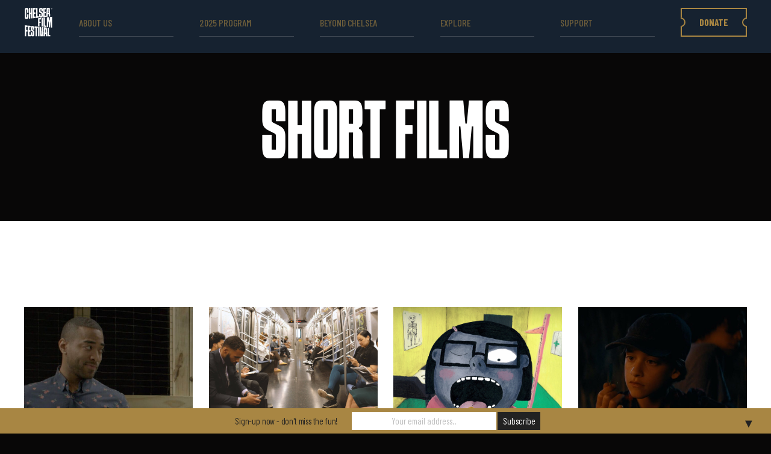

--- FILE ---
content_type: text/html; charset=UTF-8
request_url: https://chelseafilm.org/2023-short-films/
body_size: 21071
content:
<!DOCTYPE html>
<html xmlns="http://www.w3.org/1999/xhtml" xml:lang="en" lang="en">
	<head>
		<meta name='robots' content='index, follow, max-image-preview:large, max-snippet:-1, max-video-preview:-1' />

	<!-- This site is optimized with the Yoast SEO plugin v26.7 - https://yoast.com/wordpress/plugins/seo/ -->
	<title>SHORT FILMS | Chelsea Film Festival</title>
	<meta name="description" content="Chelsea Film Festival | An International Festival That Features Filmmakers From All Over the World. Buy In-Person and Online Passes Now." />
	<link rel="canonical" href="http://chelseafilm.org/2023-short-films/" />
	<meta property="og:locale" content="en_US" />
	<meta property="og:type" content="article" />
	<meta property="og:title" content="SHORT FILMS | Chelsea Film Festival" />
	<meta property="og:description" content="Chelsea Film Festival | An International Festival That Features Filmmakers From All Over the World. Buy In-Person and Online Passes Now." />
	<meta property="og:url" content="http://chelseafilm.org/2023-short-films/" />
	<meta property="og:site_name" content="Chelsea Film Festival" />
	<meta property="article:publisher" content="https://www.facebook.com/chelseafilmfestival/" />
	<meta property="article:modified_time" content="2023-10-06T15:51:41+00:00" />
	<meta property="og:image" content="https://chelseafilm.org/wp-content/uploads/2024/03/CFFShareImage-20240313.jpg" />
	<meta property="og:image:width" content="1125" />
	<meta property="og:image:height" content="1158" />
	<meta property="og:image:type" content="image/jpeg" />
	<meta name="twitter:card" content="summary_large_image" />
	<meta name="twitter:image" content="https://chelseafilm.org/wp-content/uploads/2024/03/CFFShareImage-20240313.jpg" />
	<meta name="twitter:site" content="@ChelseaFilm" />
	<script type="application/ld+json" class="yoast-schema-graph">{"@context":"https://schema.org","@graph":[{"@type":"WebPage","@id":"http://chelseafilm.org/2023-short-films/","url":"http://chelseafilm.org/2023-short-films/","name":"SHORT FILMS | Chelsea Film Festival","isPartOf":{"@id":"https://chelseafilm.org/#website"},"datePublished":"2023-09-11T20:49:30+00:00","dateModified":"2023-10-06T15:51:41+00:00","breadcrumb":{"@id":"http://chelseafilm.org/2023-short-films/#breadcrumb"},"inLanguage":"en","potentialAction":[{"@type":"ReadAction","target":["http://chelseafilm.org/2023-short-films/"]}]},{"@type":"BreadcrumbList","@id":"http://chelseafilm.org/2023-short-films/#breadcrumb","itemListElement":[{"@type":"ListItem","position":1,"name":"Home","item":"https://chelseafilm.org/"},{"@type":"ListItem","position":2,"name":"SHORT FILMS"}]},{"@type":"WebSite","@id":"https://chelseafilm.org/#website","url":"https://chelseafilm.org/","name":"Chelsea Film Festival","description":"Making The World A Better Place","publisher":{"@id":"https://chelseafilm.org/#organization"},"potentialAction":[{"@type":"SearchAction","target":{"@type":"EntryPoint","urlTemplate":"https://chelseafilm.org/?s={search_term_string}"},"query-input":{"@type":"PropertyValueSpecification","valueRequired":true,"valueName":"search_term_string"}}],"inLanguage":"en"},{"@type":"Organization","@id":"https://chelseafilm.org/#organization","name":"Chelsea Film Festival","url":"https://chelseafilm.org/","logo":{"@type":"ImageObject","inLanguage":"en","@id":"https://chelseafilm.org/#/schema/logo/image/","url":"https://chelseafilm.org/wp-content/uploads/2023/09/CFF-LOGO-WHITE-ON-BLACK.svg","contentUrl":"https://chelseafilm.org/wp-content/uploads/2023/09/CFF-LOGO-WHITE-ON-BLACK.svg","width":1,"height":1,"caption":"Chelsea Film Festival"},"image":{"@id":"https://chelseafilm.org/#/schema/logo/image/"},"sameAs":["https://www.facebook.com/chelseafilmfestival/","https://x.com/ChelseaFilm","https://www.instagram.com/chelseafilmfestival/"]}]}</script>
	<!-- / Yoast SEO plugin. -->


<link rel="alternate" title="oEmbed (JSON)" type="application/json+oembed" href="https://chelseafilm.org/wp-json/oembed/1.0/embed?url=https%3A%2F%2Fchelseafilm.org%2F2023-short-films%2F" />
<link rel="alternate" title="oEmbed (XML)" type="text/xml+oembed" href="https://chelseafilm.org/wp-json/oembed/1.0/embed?url=https%3A%2F%2Fchelseafilm.org%2F2023-short-films%2F&#038;format=xml" />
<style id='wp-img-auto-sizes-contain-inline-css' type='text/css'>
img:is([sizes=auto i],[sizes^="auto," i]){contain-intrinsic-size:3000px 1500px}
/*# sourceURL=wp-img-auto-sizes-contain-inline-css */
</style>
<style id='classic-theme-styles-inline-css' type='text/css'>
/*! This file is auto-generated */
.wp-block-button__link{color:#fff;background-color:#32373c;border-radius:9999px;box-shadow:none;text-decoration:none;padding:calc(.667em + 2px) calc(1.333em + 2px);font-size:1.125em}.wp-block-file__button{background:#32373c;color:#fff;text-decoration:none}
/*# sourceURL=/wp-includes/css/classic-themes.min.css */
</style>
<link rel="https://api.w.org/" href="https://chelseafilm.org/wp-json/" /><link rel="alternate" title="JSON" type="application/json" href="https://chelseafilm.org/wp-json/wp/v2/pages/12596" /><link rel="EditURI" type="application/rsd+xml" title="RSD" href="https://chelseafilm.org/xmlrpc.php?rsd" />
<meta name="generator" content="WordPress 6.9" />
<link rel='shortlink' href='https://chelseafilm.org/?p=12596' />
		<!-- HappyForms global container -->
		<script >HappyForms = {};</script>
		<!-- End of HappyForms global container -->
		<style>#mailchimp-top-bar form,#mailchimp-top-bar input,#mailchimp-top-bar label{box-shadow:none;box-sizing:border-box;float:none;font-size:100%;height:auto;line-height:normal;margin:0;outline:0;padding:0;text-shadow:none;vertical-align:middle}#mailchimp-top-bar input,#mailchimp-top-bar label{display:inline-block!important;vertical-align:middle!important;width:auto}#mailchimp-top-bar form{margin:0!important;padding:0!important;text-align:center}#mailchimp-top-bar label{margin:0 6px 0 0}#mailchimp-top-bar .mctb-button,#mailchimp-top-bar .mctb-email,#mailchimp-top-bar input,#mailchimp-top-bar input[type=email],#mailchimp-top-bar input[type=text]{background:#fff;border:1px solid #fff;height:auto;margin:0 0 0 6px}#mailchimp-top-bar .mctb-email{max-width:240px!important;width:100%}#mailchimp-top-bar .mctb-button{cursor:pointer;margin-left:0}#mailchimp-top-bar .mctb-email-confirm{display:none!important}#mailchimp-top-bar.mctb-small{font-size:10px}#mailchimp-top-bar.mctb-small .mctb-bar{padding:5px 6px}#mailchimp-top-bar.mctb-small .mctb-button{padding:4px 12px}#mailchimp-top-bar.mctb-small .mctb-email,#mailchimp-top-bar.mctb-small .mctb-label,#mailchimp-top-bar.mctb-small input{padding:4px 6px!important}#mailchimp-top-bar.mctb-small input,#mailchimp-top-bar.mctb-small label{font-size:12px}#mailchimp-top-bar.mctb-small .mctb-close{font-size:16px;padding:4px 12px}#mailchimp-top-bar.mctb-medium{font-size:12.5px}#mailchimp-top-bar.mctb-medium .mctb-bar{padding:6.25px 7.5px}#mailchimp-top-bar.mctb-medium .mctb-button{padding:5px 15px}#mailchimp-top-bar.mctb-medium .mctb-email,#mailchimp-top-bar.mctb-medium .mctb-label,#mailchimp-top-bar.mctb-medium input{padding:5px 7.5px!important}#mailchimp-top-bar.mctb-medium input,#mailchimp-top-bar.mctb-medium label{font-size:15px}#mailchimp-top-bar.mctb-medium .mctb-close{font-size:20px;padding:5px 15px}#mailchimp-top-bar.mctb-big{font-size:15px}#mailchimp-top-bar.mctb-big .mctb-bar{padding:7.5px 9px}#mailchimp-top-bar.mctb-big .mctb-button{padding:6px 18px}#mailchimp-top-bar.mctb-big .mctb-email,#mailchimp-top-bar.mctb-big .mctb-label,#mailchimp-top-bar.mctb-big input{padding:6px 9px!important}#mailchimp-top-bar.mctb-big input,#mailchimp-top-bar.mctb-big label{font-size:18px}#mailchimp-top-bar.mctb-big .mctb-close{font-size:24px;padding:6px 18px}@media (max-width:580px){#mailchimp-top-bar .mctb-email,#mailchimp-top-bar .mctb-label,#mailchimp-top-bar input,#mailchimp-top-bar label{max-width:100%!important;width:100%}#mailchimp-top-bar .mctb-email,#mailchimp-top-bar input{margin:6px 0 0!important}}@media (max-width:860px){#mailchimp-top-bar.multiple-input-fields .mctb-label{display:block!important;margin:0 0 6px}}.admin-bar .mctb{z-index:99998}.admin-bar .mctb-position-top{top:32px}@media screen and (max-width:782px){.admin-bar .mctb-position-top{top:46px}}@media screen and (max-width:600px){.admin-bar .mctb-position-top.mctb-sticky{top:0}}.mctb{background:transparent;left:0;margin:0;position:absolute;right:0;text-align:center;top:0;width:100%;z-index:100000}.mctb-bar{overflow:hidden;position:relative;width:100%}.mctb-sticky{position:fixed}.mctb-position-bottom{bottom:0;position:fixed;top:auto}.mctb-position-bottom .mctb-bar{clear:both}.mctb-response{left:0;position:absolute;top:0;transition-duration:.8s;width:100%;z-index:100}.mctb-close{clear:both;cursor:pointer;display:inline-block;float:right;line-height:normal;margin-right:12px;z-index:10}.mctb-icon-inside-bar.mctb-position-bottom .mctb-bar{bottom:0;position:absolute}.mctb-icon-inside-bar .mctb-close{float:none;position:absolute;right:0;top:0}.mctb-bar,.mctb-response,.mctb-close{background:#fec245!important;}.mctb-bar,.mctb-label,.mctb-close{color:#222222!important;}.mctb-button{background:#222222!important;border-color:#222222!important;}.mctb-email:focus{outline-color:#222222!important;}.mctb-button{color: #ffffff!important;}</style>
<link rel="icon" href="https://chelseafilm.org/wp-content/uploads/2025/04/cropped-CFF-LOGO-WHITE-ON-BLACK-32x32.jpg" sizes="32x32" />
<link rel="icon" href="https://chelseafilm.org/wp-content/uploads/2025/04/cropped-CFF-LOGO-WHITE-ON-BLACK-192x192.jpg" sizes="192x192" />
<link rel="apple-touch-icon" href="https://chelseafilm.org/wp-content/uploads/2025/04/cropped-CFF-LOGO-WHITE-ON-BLACK-180x180.jpg" />
<meta name="msapplication-TileImage" content="https://chelseafilm.org/wp-content/uploads/2025/04/cropped-CFF-LOGO-WHITE-ON-BLACK-270x270.jpg" />
		<style type="text/css" id="wp-custom-css">
			/*
Welcome to Custom CSS!

To learn how this works, see http://wp.me/PEmnE-Bt
*/
.dev{
	display:none;
}
.squadup-navigation-view-container {
	max-width: 1060px !important;
}

.squadup-checkout-app .squadup-navigation-view-container .squadup-user-banner .banner-image {
	width: 115px !important;
}

@media all and (max-width: 410px) {

.widget-custom{
	display:block;
	margin-bottom: 20px
}
}


.su-checkout-not-logged-in h5 > span{visibility: hidden;}

.su-checkout-not-logged-in h5 > span:after{visibility: visible; display:block; content: "Chelsea Film Festival's ticketing is powered by SquadUP.\AIf you have a SquadUP account, click here to login."; white-space: pre-wrap;}

#colophon > div.site-info{visibility:hidden !important;}
#colophon > div.site-info:after{visibility:visible !important; content:'©2013-2025 Chelsea Film Festival | All Rights Reserved | 501(c)(3) nonprofit organization (Tax ID 46-4082997)' !important; display:block !important; color:white !important;}
.entry-header{display: none !important;}

#secondary{display: none !important;}
#main{margin: 0 0 0 0 !important;}
#comments{display: none !important;}

.site-info{margin-bottom:40px !important;}

.top-bar{background-color: #2C3D50 !important;}

.site-footer{background-color: #2C3D50 !important;}

.footer-widgets-wrapper{background-color: #2C3D50 !important;}

.sub-menu{background-color: #2C3D50 !important;
color:  #ffffff!important;}

.header-widget-area{background-color: #000000 !important;}

.page-template-full-width-page .site-content {
	    padding: 0 0 3.2em 0;
}
.entry-content
{
	/*margin-top: -102px !important;*/
}

@media screen and (min-width: 768px) {
.custom-logo {
    clear: both;
    display: block;
    margin-bottom: 1em;
}
}
@media screen and (min-width: 768px) {
.site-branding {
    padding-bottom: 0;
}	
}

@media (max-width: 480px) {
    .header-widget-area2 .widget-custom {
        padding: 7px !important;
    }
    .header-widget-area2 .button:nth-of-type(2) {
        padding: 7px !important;
    }
}

@media (max-width: 480px) {
.widget-custom {
    display: inline-block;
    margin-bottom: 20px!important;
}		
}

/* --- SOLO AUMENTAR ALTURA Y ANCHO DEL TICKET --- */
.s2-4 .button__default {

    min-height: 100px !important;     /* MÁS ALTO */
    min-width: 350px !important;     /* MÁS ANCHO */
}

/* --- Texto ligeramente más grande --- */
.s2-4 .button-text-inner {
    font-size: 20px !important;
  
}

/* Subir los botones (acercarlos a los laureles) */
.section.s2 {
    margin-bottom: 20px !important; 
	  margin-top: 10px !important;/* antes era MUCHO mayor */
}

/* Subir aún más los botones dentro de la sección */
.s2-4 {
    margin-top: -20px !important;     /* empuja los botones hacia arriba */
}
/* --- DESKTOP --- */
@media (max-width: 768px) {
    .s2-4 {
        margin-bottom: 20px !important;   /* espacio entre botones */
    }
}
		</style>
				<meta http-equiv="Content-Type" content="text/html; charset=utf-8">
		<meta name="viewport" content="width=device-width,initial-scale=1.0">
		<!-- Powered by DD.NYC® https://dd.nyc/ -->
		<!--              
				,DDD                 DDD        
			  DD    DD            DD     DD     
		   ,D          DD       DD         .D.  
		 DD              DD  .D               DD
		   D,               D               DD  
			 DD                           D*    
				D,                     DD       
				  DD                 D*         
					 D,           DD            
					   DD       D*              
						  D, DD                 
							*
		-->
		<script src="https://chelseafilm.org/wp-content/themes/karuna-wpcom/static/js/jquery-min.js"></script>
		<script src="https://chelseafilm.org/wp-content/themes/karuna-wpcom/static/js/slick-min.js"></script>
		<script src="https://chelseafilm.org/wp-content/themes/karuna-wpcom/static/js/imagesloaded-pkgd-min.js"></script>
		<link href="https://chelseafilm.org/wp-content/themes/karuna-wpcom/static/css/main.css?v=20231222-1313" rel="stylesheet" type="text/css">
		<link href="https://chelseafilm.org/wp-content/themes/karuna-wpcom/style.css?v=20231222-1313" rel="stylesheet" type="text/css">

		<link rel="apple-touch-icon" sizes="57x57" href="/apple-icon-57x57.png">
		<link rel="apple-touch-icon" sizes="60x60" href="/apple-icon-60x60.png">
		<link rel="apple-touch-icon" sizes="72x72" href="/apple-icon-72x72.png">
		<link rel="apple-touch-icon" sizes="76x76" href="/apple-icon-76x76.png">
		<link rel="apple-touch-icon" sizes="114x114" href="/apple-icon-114x114.png">
		<link rel="apple-touch-icon" sizes="120x120" href="/apple-icon-120x120.png">
		<link rel="apple-touch-icon" sizes="144x144" href="/apple-icon-144x144.png">
		<link rel="apple-touch-icon" sizes="152x152" href="/apple-icon-152x152.png">
		<link rel="apple-touch-icon" sizes="180x180" href="/apple-icon-180x180.png">
		<link rel="icon" type="image/png" sizes="192x192"  href="/android-icon-192x192.png">
		<link rel="icon" type="image/png" sizes="32x32" href="/favicon-32x32.png">
		<link rel="icon" type="image/png" sizes="96x96" href="/favicon-96x96.png">
		<link rel="icon" type="image/png" sizes="16x16" href="/favicon-16x16.png">
		<link rel="manifest" href="/manifest.json">
		<meta name="msapplication-TileColor" content="#ffffff">
		<meta name="msapplication-TileImage" content="/ms-icon-144x144.png">
		<meta name="theme-color" content="#ffffff">
		<link rel="stylesheet" href="https://s3.amazonaws.com/checkout.squadup.com/default/css/bootstrap-namespace.min.css">
		<link rel="stylesheet" href="https://s3.amazonaws.com/squadup.misc/css/modal-only-bootstrap-2.min.css">
		<!-- Google tag (gtag.js) -->
		<script async src="https://www.googletagmanager.com/gtag/js?id=G-1B6LQ3CDZ2"></script>
		<script>
		  window.dataLayer = window.dataLayer || [];
		  function gtag(){dataLayer.push(arguments);}
		  gtag('js', new Date());

		  gtag('config', 'G-1B6LQ3CDZ2');
		</script>
		
		<script> (function(){ var s = document.createElement('script'); var h = document.querySelector('head') || document.body; s.src = 'https://acsbapp.com/apps/app/dist/js/app.js'; s.async = true; s.onload = function(){ acsbJS.init({ statementLink : '', footerHtml : 'Web Accessibility by DD.NYC®', hideMobile : false, hideTrigger : false, disableBgProcess : false, language : 'en', position : 'left', leadColor : '#000000', triggerColor : '#000000', triggerRadius : '50%', triggerPositionX : 'left', triggerPositionY : 'bottom', triggerIcon : 'people', triggerSize : 'medium', triggerOffsetX : 40, triggerOffsetY : 40, mobile : { triggerSize : 'small', triggerPositionX : 'right', triggerPositionY : 'center', triggerOffsetX : 10, triggerOffsetY : 0, triggerRadius : '50%' } }); }; h.appendChild(s); })(); </script>		
		

		<style>
		.description-container {
			white-space: normal !important;
		}

	.modal-title {color: #a98642 !important;
	}

.close {
color: #a98642 !important;
}

		a {
			color: #a98642 !important;
		}

		.squadup-checkout-app .btn-block {
			background-color: #a98642 !important;
			color: #ffffff !important;
			border-color: #a98642 !important;
		}

		.squadup-checkout-app .btn-group-sm>.btn,
		.squadup-checkout-app .btn-sm {
			background-color: #a98642 !important;
			color: #ffffff !important;
			border-color: #162330 !important;
		}

		.squadup-checkout-app .btn-info {
			background-color: #a98642 !important;
			color: #ffffff !important;
			border-color: #162330 !important;
		}

		.squadup-checkout-app .squadup-navigation-view-container .event-checkout-detail .edit-qty-btn {
			background-color: #a98642 !important;
			color: #ffffff !important;
			border-color: #162330 !important;
		}


		.launch-modal-btn {
			color: #ffffff !important;
			border-color: #162330 !important;
			font-size: 24px !important;
			border-radius: 0px !important;
		}

		.squadup-checkout-app .squadup-navigation-view-container .squadup-checkout-submit-payment {
			background-color: #a98642 !important;
			color: #ffffff !important;
			border-color: #162330 !important;
		}

		.squadup-checkout-app .squadup-navigation-view-container .squadup-tickets-table {
			font-size: 16px !important;
		}

		.inner>a {
			display: none !important;
		}

		.squadup-checkout-app .squadup-navigation-view-container .squadup-even-titlebar .inner .time {
			color: #a98642 !important;
			font-size: 16px !important;
		}

		.squadup-checkout-app .squadup-navigation-view-container .squadup-even-titlebar .inner .loc {
			color: #a98642 !important;
			font-size: 18px !important;
		}

		.squadup-checkout-app .squadup-navigation-view-container .squadup-even-titlebar .inner .title {
			color: #a98642 !important;
			font-size: 24px !important;
		}

		div.squadup-user-banner>h1 {
			display: none !important;
		}

		.squadup-checkout-submit-payment,
		.btn-danger {
			background-color: #a98642 !important;
			border-color: #162330 !important;
			color: #ffffff !important;
		}

		.squadup-checkout-submit-payment:hover,
		.btn-danger:hover {
			opacity: .9 !important;
			background-color: #a98642 !important;
			border-color: #162330 !important;
			color: #ffffff !important;
		}

		.squadup-checkout-app .btn-info:hover,
		.btn-danger:hover {
			opacity: .9 !important;
			background-color: #a98642 !important;
			border-color: #162330 !important;
			color: #ffffff !important;
		}

		.squadup-checkout-app .btn-group-sm>.btn,
		.squadup-checkout-app .btn-sm:hover,
		.btn-danger:hover {
			opacity: .9 !important;
			background-color: #a98642 !important;
			border-color: #162330 !important;
			color: #ffffff !important;
		}

		.squadup-checkout-app .squadup-navigation-view-container .squadup-checkout-event-box .squadup-checkout-right-event-info .squadup-checkout-get-tickets-btn {
			color: #ffffff !important;
			background-color: #a98642 !important;
			border: 1px solid #162330 !important;
			font-size: 14px !important;
			margin-top: 16px !important;
		}

div.row.squadup-checkout-attendee-info.flexxy-centered > form > fieldset > div:nth-child(4){display: none !important;}

		.squadup-checkout-app .squadup-navigation-view-container .squadup-checkout-event-box .date {
			background-color: #a98642 !important;
		}

		.squadup-checkout-app .squadup-navigation-view-container .squadup-checkout-event-box {
			border: 2px #a98642 solid !important;
		}


		.squadup-checkout-app .squadup-navigation-view-container .page-title-ident {
			font-size: 32px !important;
			color: #a98642 !important;
			border-bottom: 2px #a98642 solid !important;
		}

		.squadup-checkout-app .squadup-navigation-view-container .event-checkout-detail {
			color: #a98642 !important;
			border-bottom: visibility: hidden !important;
		}

		.squadup-checkout-app .squadup-row-centered>.squadup-navigation-view-container {
			color: #a98642 !important;
			border:
				visibility: hidden !important;
		}

		.squadup-checkout-app .squadup-row-centered>.squadup-navigation-view-container .flexxy-centered {
			color: #a98642 !important;
			border-bottom: visibility: hidden !important;
		}

		.squadup-checkout-app .gray-hr {
			color: #a98642 !important;
			border-bottom: 2px #a98642 solid !important;
		}


		.squadup-checkout-app .squadup-checkout-embed-spinner ul.cssload-loader li {
			background-color: #a986420 !important;
			width: 10px;
			height: 10px;
			float: right;
			margin-right: 5px !important
		}

		.squadup-navigation-view-container .rbc-calendar .rbc-toolbar .rbc-btn-group button span.glyphicon:before {
			color: #a98642 !important;
		}

		.squadup-navigation-view-container .rbc-calendar .rbc-event {
			background-color: #a98642 !important;
		}

		.squadup-checkout-app .squadup-navigation-view-container .su-nav-switcher-container a.active {
			color: #ffffff !important;
			background-color: #a98642 !important;
			border:
				2px solid #a98642 !important;
		}

		.squadup-checkout-app .squadup-navigation-view-container .su-nav-switcher-container a {
			color: #a98642 !important;
			border:
				2px solid #a98642 !important;
		}

		.squadup-navigation-view-container .rbc-calendar .rbc-toolbar .rbc-btn-group .rbc-toolbar-label {
			color: #a98642 !important;
		}

		.squadup-navigation-view-container .rbc-calendar .rbc-event .rbc-event-content {
			color: #ffffff !important;
			background-color: #a98642 !important;
		}

		.rbc-month-header {
			color: #a98642 !important;
		}

		.squadup-checkout-app .squadup-navigation-view-container .squadup-checkout-nav a {
			font-size: 16px !important;
			color:
				#a98642 !important;
		}

		.squadup-checkout-app .squadup-navigation-view-container .squadup-even-titlebar .inner .title {
			font-size: 24px !important;
			color:
				#a98642 !important;
		}

		.squadup-checkout-app .squadup-navigation-view-container .squadup-even-titlebar .inner .loc {
			font-size: 18px !important;
			color:
				#a98642 !important;
		}

		.squadup-checkout-app .squadup-navigation-view-container .squadup-even-titlebar .inner .time {
			color:
				#a98642 !important;
		}

		.squadup-checkout-app .squadup-navigation-view-container .squadup-checkout-event-box .description-container {
			font-size: 20px !important;
		}

		.description-inner .event-name .event-name {
			font-size: 16px !important;
		}

		.location {
			font-size: 16px !important;
			color: #a98642 !important;
		}

		.start-at {
			font-size: 18px !important;
			color: #a98642 !important;
		}

		.squadup-checkout-app .squadup-navigation-view-container .squadup-checkout-event-box .description-container .description-inner .start-at {
			display: none !important;
		}

		.modal-content {
			background-color: #162330 !important;
		}

		.squadup-checkout-app .btn-group>.btn:first-child:not(:last-child):not(.dropdown-toggle) {
			border-radius: 0px !important;
		}

		.squadup-checkout-app .btn-group>.btn:last-child:not(:first-child),
		.squadup-checkout-app .btn-group>.dropdown-toggle:not(:first-child) {
			border-radius: 0px !important;
		}

		.squadup-checkout-app .squadup-navigation-view-container .squadup-event-image .img-responsive {display: none !important;}
	</style>
	
	<style id='global-styles-inline-css' type='text/css'>
:root{--wp--preset--aspect-ratio--square: 1;--wp--preset--aspect-ratio--4-3: 4/3;--wp--preset--aspect-ratio--3-4: 3/4;--wp--preset--aspect-ratio--3-2: 3/2;--wp--preset--aspect-ratio--2-3: 2/3;--wp--preset--aspect-ratio--16-9: 16/9;--wp--preset--aspect-ratio--9-16: 9/16;--wp--preset--color--black: #000000;--wp--preset--color--cyan-bluish-gray: #abb8c3;--wp--preset--color--white: #ffffff;--wp--preset--color--pale-pink: #f78da7;--wp--preset--color--vivid-red: #cf2e2e;--wp--preset--color--luminous-vivid-orange: #ff6900;--wp--preset--color--luminous-vivid-amber: #fcb900;--wp--preset--color--light-green-cyan: #7bdcb5;--wp--preset--color--vivid-green-cyan: #00d084;--wp--preset--color--pale-cyan-blue: #8ed1fc;--wp--preset--color--vivid-cyan-blue: #0693e3;--wp--preset--color--vivid-purple: #9b51e0;--wp--preset--gradient--vivid-cyan-blue-to-vivid-purple: linear-gradient(135deg,rgb(6,147,227) 0%,rgb(155,81,224) 100%);--wp--preset--gradient--light-green-cyan-to-vivid-green-cyan: linear-gradient(135deg,rgb(122,220,180) 0%,rgb(0,208,130) 100%);--wp--preset--gradient--luminous-vivid-amber-to-luminous-vivid-orange: linear-gradient(135deg,rgb(252,185,0) 0%,rgb(255,105,0) 100%);--wp--preset--gradient--luminous-vivid-orange-to-vivid-red: linear-gradient(135deg,rgb(255,105,0) 0%,rgb(207,46,46) 100%);--wp--preset--gradient--very-light-gray-to-cyan-bluish-gray: linear-gradient(135deg,rgb(238,238,238) 0%,rgb(169,184,195) 100%);--wp--preset--gradient--cool-to-warm-spectrum: linear-gradient(135deg,rgb(74,234,220) 0%,rgb(151,120,209) 20%,rgb(207,42,186) 40%,rgb(238,44,130) 60%,rgb(251,105,98) 80%,rgb(254,248,76) 100%);--wp--preset--gradient--blush-light-purple: linear-gradient(135deg,rgb(255,206,236) 0%,rgb(152,150,240) 100%);--wp--preset--gradient--blush-bordeaux: linear-gradient(135deg,rgb(254,205,165) 0%,rgb(254,45,45) 50%,rgb(107,0,62) 100%);--wp--preset--gradient--luminous-dusk: linear-gradient(135deg,rgb(255,203,112) 0%,rgb(199,81,192) 50%,rgb(65,88,208) 100%);--wp--preset--gradient--pale-ocean: linear-gradient(135deg,rgb(255,245,203) 0%,rgb(182,227,212) 50%,rgb(51,167,181) 100%);--wp--preset--gradient--electric-grass: linear-gradient(135deg,rgb(202,248,128) 0%,rgb(113,206,126) 100%);--wp--preset--gradient--midnight: linear-gradient(135deg,rgb(2,3,129) 0%,rgb(40,116,252) 100%);--wp--preset--font-size--small: 13px;--wp--preset--font-size--medium: 20px;--wp--preset--font-size--large: 36px;--wp--preset--font-size--x-large: 42px;--wp--preset--spacing--20: 0.44rem;--wp--preset--spacing--30: 0.67rem;--wp--preset--spacing--40: 1rem;--wp--preset--spacing--50: 1.5rem;--wp--preset--spacing--60: 2.25rem;--wp--preset--spacing--70: 3.38rem;--wp--preset--spacing--80: 5.06rem;--wp--preset--shadow--natural: 6px 6px 9px rgba(0, 0, 0, 0.2);--wp--preset--shadow--deep: 12px 12px 50px rgba(0, 0, 0, 0.4);--wp--preset--shadow--sharp: 6px 6px 0px rgba(0, 0, 0, 0.2);--wp--preset--shadow--outlined: 6px 6px 0px -3px rgb(255, 255, 255), 6px 6px rgb(0, 0, 0);--wp--preset--shadow--crisp: 6px 6px 0px rgb(0, 0, 0);}:where(.is-layout-flex){gap: 0.5em;}:where(.is-layout-grid){gap: 0.5em;}body .is-layout-flex{display: flex;}.is-layout-flex{flex-wrap: wrap;align-items: center;}.is-layout-flex > :is(*, div){margin: 0;}body .is-layout-grid{display: grid;}.is-layout-grid > :is(*, div){margin: 0;}:where(.wp-block-columns.is-layout-flex){gap: 2em;}:where(.wp-block-columns.is-layout-grid){gap: 2em;}:where(.wp-block-post-template.is-layout-flex){gap: 1.25em;}:where(.wp-block-post-template.is-layout-grid){gap: 1.25em;}.has-black-color{color: var(--wp--preset--color--black) !important;}.has-cyan-bluish-gray-color{color: var(--wp--preset--color--cyan-bluish-gray) !important;}.has-white-color{color: var(--wp--preset--color--white) !important;}.has-pale-pink-color{color: var(--wp--preset--color--pale-pink) !important;}.has-vivid-red-color{color: var(--wp--preset--color--vivid-red) !important;}.has-luminous-vivid-orange-color{color: var(--wp--preset--color--luminous-vivid-orange) !important;}.has-luminous-vivid-amber-color{color: var(--wp--preset--color--luminous-vivid-amber) !important;}.has-light-green-cyan-color{color: var(--wp--preset--color--light-green-cyan) !important;}.has-vivid-green-cyan-color{color: var(--wp--preset--color--vivid-green-cyan) !important;}.has-pale-cyan-blue-color{color: var(--wp--preset--color--pale-cyan-blue) !important;}.has-vivid-cyan-blue-color{color: var(--wp--preset--color--vivid-cyan-blue) !important;}.has-vivid-purple-color{color: var(--wp--preset--color--vivid-purple) !important;}.has-black-background-color{background-color: var(--wp--preset--color--black) !important;}.has-cyan-bluish-gray-background-color{background-color: var(--wp--preset--color--cyan-bluish-gray) !important;}.has-white-background-color{background-color: var(--wp--preset--color--white) !important;}.has-pale-pink-background-color{background-color: var(--wp--preset--color--pale-pink) !important;}.has-vivid-red-background-color{background-color: var(--wp--preset--color--vivid-red) !important;}.has-luminous-vivid-orange-background-color{background-color: var(--wp--preset--color--luminous-vivid-orange) !important;}.has-luminous-vivid-amber-background-color{background-color: var(--wp--preset--color--luminous-vivid-amber) !important;}.has-light-green-cyan-background-color{background-color: var(--wp--preset--color--light-green-cyan) !important;}.has-vivid-green-cyan-background-color{background-color: var(--wp--preset--color--vivid-green-cyan) !important;}.has-pale-cyan-blue-background-color{background-color: var(--wp--preset--color--pale-cyan-blue) !important;}.has-vivid-cyan-blue-background-color{background-color: var(--wp--preset--color--vivid-cyan-blue) !important;}.has-vivid-purple-background-color{background-color: var(--wp--preset--color--vivid-purple) !important;}.has-black-border-color{border-color: var(--wp--preset--color--black) !important;}.has-cyan-bluish-gray-border-color{border-color: var(--wp--preset--color--cyan-bluish-gray) !important;}.has-white-border-color{border-color: var(--wp--preset--color--white) !important;}.has-pale-pink-border-color{border-color: var(--wp--preset--color--pale-pink) !important;}.has-vivid-red-border-color{border-color: var(--wp--preset--color--vivid-red) !important;}.has-luminous-vivid-orange-border-color{border-color: var(--wp--preset--color--luminous-vivid-orange) !important;}.has-luminous-vivid-amber-border-color{border-color: var(--wp--preset--color--luminous-vivid-amber) !important;}.has-light-green-cyan-border-color{border-color: var(--wp--preset--color--light-green-cyan) !important;}.has-vivid-green-cyan-border-color{border-color: var(--wp--preset--color--vivid-green-cyan) !important;}.has-pale-cyan-blue-border-color{border-color: var(--wp--preset--color--pale-cyan-blue) !important;}.has-vivid-cyan-blue-border-color{border-color: var(--wp--preset--color--vivid-cyan-blue) !important;}.has-vivid-purple-border-color{border-color: var(--wp--preset--color--vivid-purple) !important;}.has-vivid-cyan-blue-to-vivid-purple-gradient-background{background: var(--wp--preset--gradient--vivid-cyan-blue-to-vivid-purple) !important;}.has-light-green-cyan-to-vivid-green-cyan-gradient-background{background: var(--wp--preset--gradient--light-green-cyan-to-vivid-green-cyan) !important;}.has-luminous-vivid-amber-to-luminous-vivid-orange-gradient-background{background: var(--wp--preset--gradient--luminous-vivid-amber-to-luminous-vivid-orange) !important;}.has-luminous-vivid-orange-to-vivid-red-gradient-background{background: var(--wp--preset--gradient--luminous-vivid-orange-to-vivid-red) !important;}.has-very-light-gray-to-cyan-bluish-gray-gradient-background{background: var(--wp--preset--gradient--very-light-gray-to-cyan-bluish-gray) !important;}.has-cool-to-warm-spectrum-gradient-background{background: var(--wp--preset--gradient--cool-to-warm-spectrum) !important;}.has-blush-light-purple-gradient-background{background: var(--wp--preset--gradient--blush-light-purple) !important;}.has-blush-bordeaux-gradient-background{background: var(--wp--preset--gradient--blush-bordeaux) !important;}.has-luminous-dusk-gradient-background{background: var(--wp--preset--gradient--luminous-dusk) !important;}.has-pale-ocean-gradient-background{background: var(--wp--preset--gradient--pale-ocean) !important;}.has-electric-grass-gradient-background{background: var(--wp--preset--gradient--electric-grass) !important;}.has-midnight-gradient-background{background: var(--wp--preset--gradient--midnight) !important;}.has-small-font-size{font-size: var(--wp--preset--font-size--small) !important;}.has-medium-font-size{font-size: var(--wp--preset--font-size--medium) !important;}.has-large-font-size{font-size: var(--wp--preset--font-size--large) !important;}.has-x-large-font-size{font-size: var(--wp--preset--font-size--x-large) !important;}
/*# sourceURL=global-styles-inline-css */
</style>
</head>
	<body class="wp-singular page-template page-template-page-program page-template-page-program-php page page-id-12596 wp-custom-logo wp-theme-karuna-wpcom document loading">

    <svg xmlns="http://www.w3.org/2000/svg" width="0" height="0">

    <symbol id="i-facebook" viewBox="0 0 28 28">
        <path d="M28 14C28 6.26801 21.732 0 14 0C6.26801 0 0 6.26801 0 14C0 20.9877 5.11957 26.7796 11.8125 27.8299V18.0469H8.25781V14H11.8125V10.9156C11.8125 7.40688 13.9027 5.46875 17.1005 5.46875C18.6318 5.46875 20.2344 5.74219 20.2344 5.74219V9.1875H18.4691C16.73 9.1875 16.1875 10.2668 16.1875 11.375V14H20.0703L19.4496 18.0469H16.1875V27.8299C22.8804 26.7796 28 20.9877 28 14Z" fill="currentColor"></path>
    </symbol>
    <symbol id="i-twitter" viewBox="0 0 28 28">
        <path d="M21.381 2.2207H25.3167L16.7183 12.0481L26.8337 25.421H18.9134L12.71 17.3104L5.61193 25.421H1.67383L10.8707 14.9095L1.16699 2.2207H9.28829L14.8956 9.63409L21.381 2.2207ZM19.9997 23.0653H22.1805L8.10329 4.45269H5.76303L19.9997 23.0653Z" fill="currentColor"></path>
    </symbol>
    <symbol id="i-instagram" viewBox="0 0 28 28">
        <g fill="currentColor">
            <path d="M14 2.52109C17.7406 2.52109 18.1836 2.5375 19.6547 2.60312C21.0219 2.66328 21.7602 2.89297 22.2523 3.08438C22.9031 3.33594 23.3734 3.64219 23.8602 4.12891C24.3523 4.62109 24.6531 5.08594 24.9047 5.73672C25.0961 6.22891 25.3258 6.97266 25.3859 8.33437C25.4516 9.81094 25.468 10.2539 25.468 13.9891C25.468 17.7297 25.4516 18.1727 25.3859 19.6438C25.3258 21.0109 25.0961 21.7492 24.9047 22.2414C24.6531 22.8922 24.3469 23.3625 23.8602 23.8492C23.368 24.3414 22.9031 24.6422 22.2523 24.8938C21.7602 25.0852 21.0164 25.3148 19.6547 25.375C18.1781 25.4406 17.7352 25.457 14 25.457C10.2594 25.457 9.81641 25.4406 8.34531 25.375C6.97813 25.3148 6.23984 25.0852 5.74766 24.8938C5.09688 24.6422 4.62656 24.3359 4.13984 23.8492C3.64766 23.357 3.34687 22.8922 3.09531 22.2414C2.90391 21.7492 2.67422 21.0055 2.61406 19.6438C2.54844 18.1672 2.53203 17.7242 2.53203 13.9891C2.53203 10.2484 2.54844 9.80547 2.61406 8.33437C2.67422 6.96719 2.90391 6.22891 3.09531 5.73672C3.34687 5.08594 3.65313 4.61562 4.13984 4.12891C4.63203 3.63672 5.09688 3.33594 5.74766 3.08438C6.23984 2.89297 6.98359 2.66328 8.34531 2.60312C9.81641 2.5375 10.2594 2.52109 14 2.52109ZM14 0C10.1992 0 9.72344 0.0164062 8.23047 0.0820312C6.74297 0.147656 5.72031 0.388281 4.83437 0.732812C3.91016 1.09375 3.12813 1.56953 2.35156 2.35156C1.56953 3.12812 1.09375 3.91016 0.732812 4.82891C0.388281 5.72031 0.147656 6.7375 0.0820313 8.225C0.0164063 9.72344 0 10.1992 0 14C0 17.8008 0.0164063 18.2766 0.0820313 19.7695C0.147656 21.257 0.388281 22.2797 0.732812 23.1656C1.09375 24.0898 1.56953 24.8719 2.35156 25.6484C3.12813 26.425 3.91016 26.9062 4.82891 27.2617C5.72031 27.6062 6.7375 27.8469 8.225 27.9125C9.71797 27.9781 10.1937 27.9945 13.9945 27.9945C17.7953 27.9945 18.2711 27.9781 19.7641 27.9125C21.2516 27.8469 22.2742 27.6062 23.1602 27.2617C24.0789 26.9062 24.8609 26.425 25.6375 25.6484C26.4141 24.8719 26.8953 24.0898 27.2508 23.1711C27.5953 22.2797 27.8359 21.2625 27.9016 19.775C27.9672 18.282 27.9836 17.8062 27.9836 14.0055C27.9836 10.2047 27.9672 9.72891 27.9016 8.23594C27.8359 6.74844 27.5953 5.72578 27.2508 4.83984C26.9062 3.91016 26.4305 3.12812 25.6484 2.35156C24.8719 1.575 24.0898 1.09375 23.1711 0.738281C22.2797 0.39375 21.2625 0.153125 19.775 0.0875C18.2766 0.0164063 17.8008 0 14 0Z"></path>
            <path d="M14 6.80859C10.0297 6.80859 6.80859 10.0297 6.80859 14C6.80859 17.9703 10.0297 21.1914 14 21.1914C17.9703 21.1914 21.1914 17.9703 21.1914 14C21.1914 10.0297 17.9703 6.80859 14 6.80859ZM14 18.6648C11.4242 18.6648 9.33516 16.5758 9.33516 14C9.33516 11.4242 11.4242 9.33516 14 9.33516C16.5758 9.33516 18.6648 11.4242 18.6648 14C18.6648 16.5758 16.5758 18.6648 14 18.6648Z"></path>
            <path d="M23.1547 6.52461C23.1547 7.4543 22.4 8.20352 21.4758 8.20352C20.5461 8.20352 19.7969 7.44883 19.7969 6.52461C19.7969 5.59492 20.5516 4.8457 21.4758 4.8457C22.4 4.8457 23.1547 5.60039 23.1547 6.52461Z"></path>
        </g>
    </symbol>
    <symbol id="i-pinterest" viewBox="0 0 28 28">
        <path d="M28 13.9991C28 16.1923 27.4848 18.3549 26.4958 20.3124C25.5068 22.27 24.0717 23.9678 22.3062 25.269C20.5407 26.5703 18.4942 27.4385 16.3316 27.8038C14.1691 28.169 11.9509 28.0211 9.85601 27.3719C10.416 26.4423 11.2784 24.9163 11.5948 23.7039L12.4656 20.3719C12.922 21.2427 14.2548 21.9819 15.6716 21.9819C19.894 21.9819 22.9516 18.0983 22.9516 13.2711C22.9516 8.64833 19.1744 5.18753 14.3192 5.18753C8.26561 5.18753 5.04001 9.23913 5.04001 13.6603C5.04001 15.7155 6.16001 18.2719 7.89321 19.0867C8.15641 19.2099 8.29921 19.1539 8.36081 18.8991C8.40561 18.7059 8.64081 17.7539 8.75001 17.3115C8.76956 17.2422 8.77108 17.169 8.75441 17.099C8.73775 17.0289 8.70347 16.9642 8.65481 16.9111C7.98649 15.9806 7.62529 14.8647 7.62161 13.7191C7.62161 10.6391 9.95681 7.64593 13.944 7.64593C17.3824 7.64593 19.7932 9.98953 19.7932 13.3411C19.7932 17.1295 17.878 19.7531 15.3888 19.7531C14.0168 19.7531 12.9836 18.6191 13.3168 17.2331C13.7116 15.5671 14.4732 13.7723 14.4732 12.5711C14.4732 11.4987 13.9132 10.6111 12.7008 10.6111C11.3008 10.6111 10.1808 12.0615 10.1808 14.0103C10.1711 14.7246 10.3133 15.4328 10.598 16.0879C10.598 16.0879 9.20081 21.9259 8.96001 23.0207C8.68001 24.2275 8.78921 25.9327 8.90681 27.0387C6.53398 26.112 4.45898 24.5554 2.90533 22.5367C1.35168 20.5179 0.37827 18.1136 0.0899613 15.5826C-0.198347 13.0515 0.209373 10.4898 1.2692 8.1734C2.32903 5.85696 4.00079 3.87358 6.1044 2.43693C8.20801 1.00028 10.6637 0.164815 13.207 0.0205269C15.7503 -0.123762 18.2848 0.4286 20.5374 1.61811C22.79 2.80762 24.6753 4.58918 25.9903 6.77089C27.3054 8.9526 28.0002 11.4518 28 13.9991Z" fill="currentColor"></path>
    </symbol>
    <symbol id="i-youtube" viewBox="0 0 28 28">
        <path d="M27.7211 8.39961C27.7211 8.39961 27.4477 6.46914 26.6055 5.62148C25.5391 4.50586 24.3469 4.50039 23.8 4.43477C19.8844 4.15039 14.0055 4.15039 14.0055 4.15039H13.9945C13.9945 4.15039 8.11562 4.15039 4.2 4.43477C3.65313 4.50039 2.46094 4.50586 1.39453 5.62148C0.552344 6.46914 0.284375 8.39961 0.284375 8.39961C0.284375 8.39961 0 10.6691 0 12.9332V15.0551C0 17.3191 0.278906 19.5887 0.278906 19.5887C0.278906 19.5887 0.552344 21.5191 1.38906 22.3668C2.45547 23.4824 3.85547 23.4441 4.47891 23.5645C6.72109 23.7777 14 23.8434 14 23.8434C14 23.8434 19.8844 23.8324 23.8 23.5535C24.3469 23.4879 25.5391 23.4824 26.6055 22.3668C27.4477 21.5191 27.7211 19.5887 27.7211 19.5887C27.7211 19.5887 28 17.3246 28 15.0551V12.9332C28 10.6691 27.7211 8.39961 27.7211 8.39961ZM11.107 17.6309V9.76133L18.6703 13.7098L11.107 17.6309Z" fill="currentColor"></path>
    </symbol>

</svg>

		<div class="preloader"></div>
		
		<div class="header2">
			<div class="header2-inner">
				<div class="wrapper">
					<div class="header2-grid">
						<div class="header2-logo">
							<a href="https://chelseafilm.org" class="fill">
																<img src="https://chelseafilm.org/wp-content/uploads/2023/09/CFF-R-LOGO-WHITE.svg" alt="" class="contain">
							</a>
						</div>
						<div class="header2-col desktop">
							<div class="_title none">
																<a href="https://chelseafilm.org/about-us/">ABOUT US</a>
							</div>
							<div class="_list">
								<ul id="menu-about-us" class="menuss"><li id="menu-item-14389" class="menu-item menu-item-type-post_type menu-item-object-page menu-item-14389"><a href="https://chelseafilm.org/our-mission/">OUR MISSION</a></li>
<li id="menu-item-12140" class="menu-item menu-item-type-custom menu-item-object-custom menu-item-12140"><a href="https://chelseafilm.org/who-we-are/">who we are</a></li>
<li id="menu-item-12141" class="menu-item menu-item-type-custom menu-item-object-custom menu-item-has-children menu-item-12141"><a>submissions</a>
<ul class="sub-menu">
	<li id="menu-item-12805" class="menu-item menu-item-type-custom menu-item-object-custom menu-item-12805"><a href="https://chelseafilm.org/deadlines/">Deadlines</a></li>
	<li id="menu-item-12804" class="menu-item menu-item-type-custom menu-item-object-custom menu-item-12804"><a href="https://chelseafilm.org/rules-and-guidelines/">Rules and Guidelines</a></li>
</ul>
</li>
<li id="menu-item-12142" class="menu-item menu-item-type-custom menu-item-object-custom menu-item-has-children menu-item-12142"><a>get involved</a>
<ul class="sub-menu">
	<li id="menu-item-12143" class="menu-item menu-item-type-custom menu-item-object-custom menu-item-12143"><a href="https://chelseafilm.org/donate/">DONATE</a></li>
	<li id="menu-item-12144" class="menu-item menu-item-type-custom menu-item-object-custom menu-item-12144"><a href="https://chelseafilm.org/membership/">MEMBERSHIP</a></li>
	<li id="menu-item-12145" class="menu-item menu-item-type-custom menu-item-object-custom menu-item-12145"><a href="https://chelseafilm.org/get-involved/">VOLUNTEERS</a></li>
</ul>
</li>
<li id="menu-item-12146" class="menu-item menu-item-type-custom menu-item-object-custom menu-item-has-children menu-item-12146"><a>special programs</a>
<ul class="sub-menu">
	<li id="menu-item-12147" class="menu-item menu-item-type-custom menu-item-object-custom menu-item-12147"><a href="https://chelseafilm.org/kinoandvino/">kino &#038; vino</a></li>
	<li id="menu-item-12148" class="menu-item menu-item-type-custom menu-item-object-custom menu-item-12148"><a href="https://chelseafilm.org/cff-talks-tv-series/">cff tv talks series</a></li>
</ul>
</li>
<li id="menu-item-12149" class="none menu-item menu-item-type-custom menu-item-object-custom menu-item-has-children menu-item-12149"><a>archive awards</a>
<ul class="sub-menu">
	<li id="menu-item-16702" class="menu-item menu-item-type-post_type menu-item-object-page menu-item-16702"><a href="https://chelseafilm.org/cff-2024-winners/">2024</a></li>
	<li id="menu-item-15588" class="menu-item menu-item-type-post_type menu-item-object-page menu-item-15588"><a href="https://chelseafilm.org/cff-2023-winners/">2023</a></li>
	<li id="menu-item-12150" class="menu-item menu-item-type-custom menu-item-object-custom menu-item-12150"><a href="https://chelseafilm.org/cff-2022-winners/">2022</a></li>
	<li id="menu-item-12151" class="menu-item menu-item-type-custom menu-item-object-custom menu-item-12151"><a href="https://chelseafilm.org/cff-2021-winners/">2021</a></li>
	<li id="menu-item-12152" class="menu-item menu-item-type-custom menu-item-object-custom menu-item-12152"><a href="https://chelseafilm.org/2020-winners/">2020</a></li>
	<li id="menu-item-12153" class="menu-item menu-item-type-custom menu-item-object-custom menu-item-12153"><a href="https://chelseafilm.org/2019-winners/">2019</a></li>
	<li id="menu-item-12154" class="menu-item menu-item-type-custom menu-item-object-custom menu-item-12154"><a href="https://chelseafilm.org/2018-award-winners/">2018</a></li>
	<li id="menu-item-12155" class="menu-item menu-item-type-custom menu-item-object-custom menu-item-12155"><a href="https://chelseafilm.org/2017-winners/">2017</a></li>
	<li id="menu-item-12156" class="menu-item menu-item-type-custom menu-item-object-custom menu-item-12156"><a href="https://chelseafilm.org/cff-2016-winners/">2016</a></li>
	<li id="menu-item-12157" class="menu-item menu-item-type-custom menu-item-object-custom menu-item-12157"><a href="https://chelseafilm.org/cff-2015-palmares/">2015</a></li>
	<li id="menu-item-12158" class="menu-item menu-item-type-custom menu-item-object-custom menu-item-12158"><a href="https://chelseafilm.org/cff-2014-palmares/">2014</a></li>
	<li id="menu-item-12159" class="menu-item menu-item-type-custom menu-item-object-custom menu-item-12159"><a href="https://chelseafilm.org/2013-palmares/">2013</a></li>
</ul>
</li>
<li id="menu-item-16778" class="menu-item menu-item-type-taxonomy menu-item-object-category menu-item-has-children menu-item-16778"><a href="https://chelseafilm.org/category/uncategorized/">ARCHIVE INCUBATOR FINALISTS</a>
<ul class="sub-menu">
	<li id="menu-item-16779" class="menu-item menu-item-type-post_type menu-item-object-page menu-item-16779"><a href="https://chelseafilm.org/incubator-finalists/">2024</a></li>
	<li id="menu-item-16780" class="menu-item menu-item-type-post_type menu-item-object-page menu-item-16780"><a href="https://chelseafilm.org/screenwriting-incubator-finalists/">2023</a></li>
</ul>
</li>
<li id="menu-item-12161" class="menu-item menu-item-type-custom menu-item-object-custom menu-item-12161"><a href="https://chelseafilm.org/idnyc-card-holders/">ID NYC CARD</a></li>
</ul>							</div>
						</div>
						<div class="header2-col desktop">
							<div class="_title none">
								<a href="https://chelseafilm.org">
									2025 Program								</a>
							</div>
							<div class="_list">
								<ul id="menu-2025-program" class="menuss"><li id="menu-item-19189" class="menu-item menu-item-type-post_type menu-item-object-page menu-item-19189"><a href="https://chelseafilm.org/cff-2025-winners/">CFF 2025 WINNERS</a></li>
<li id="menu-item-18794" class="menu-item menu-item-type-post_type menu-item-object-page menu-item-18794"><a href="https://chelseafilm.org/2025-schedule/">CFF 2025 SCHEDULE</a></li>
<li id="menu-item-18801" class="menu-item menu-item-type-post_type menu-item-object-page menu-item-18801"><a href="https://chelseafilm.org/2025-festival-lineup/">CFF 2025 FESTIVAL LINEUP</a></li>
<li id="menu-item-18094" class="menu-item menu-item-type-post_type menu-item-object-page menu-item-18094"><a href="https://chelseafilm.org/out-of-order/">OPENING FILM &#8211; OUT OF ORDER</a></li>
<li id="menu-item-16540" class="menu-item menu-item-type-post_type menu-item-object-page menu-item-has-children menu-item-16540"><a href="https://chelseafilm.org/reel-magic-hour/">REEL MAGIC HOUR®</a>
<ul class="sub-menu">
	<li id="menu-item-16536" class="menu-item menu-item-type-post_type menu-item-object-page menu-item-16536"><a href="https://chelseafilm.org/reel-magic-hour-2025/">DAY ONE</a></li>
	<li id="menu-item-16535" class="menu-item menu-item-type-post_type menu-item-object-page menu-item-16535"><a href="https://chelseafilm.org/reel-magic-hour-day-2-2025/">DAY TWO</a></li>
</ul>
</li>
<li id="menu-item-18776" class="menu-item menu-item-type-post_type menu-item-object-page menu-item-18776"><a href="https://chelseafilm.org/narrative-features-2025/">NARRATIVE FEATURES</a></li>
<li id="menu-item-18779" class="menu-item menu-item-type-custom menu-item-object-custom menu-item-18779"><a href="http://chelseafilm.org/documentaries-2025">DOCUMENTARIES</a></li>
<li id="menu-item-18787" class="menu-item menu-item-type-custom menu-item-object-custom menu-item-18787"><a href="http://www.chelseafilm.org/us-shorts-2025">US SHORTS</a></li>
<li id="menu-item-18788" class="menu-item menu-item-type-custom menu-item-object-custom menu-item-18788"><a href="http://www.chelseafilm.org/international-shorts-2025">INTERNATIONAL SHORTS</a></li>
<li id="menu-item-18792" class="menu-item menu-item-type-custom menu-item-object-custom menu-item-18792"><a href="http://www.chelseafilm.org/indie-episodics-2025">INDIE EPISODICS</a></li>
</ul>							</div>
						</div>
						<div class="header2-col desktop">
							<div class="_title none">
																<a href="#">beyond Chelsea</a>
							</div>
							<div class="_list">
								<ul id="menu-beyond-chelsea" class="menuss"><li id="menu-item-12170" class="menu-item menu-item-type-custom menu-item-object-custom menu-item-has-children menu-item-12170"><a href="http://www.chelseafilm.org/incubator">INCUBATOR</a>
<ul class="sub-menu">
	<li id="menu-item-19232" class="menu-item menu-item-type-custom menu-item-object-custom menu-item-19232"><a href="http://chelseafilm.org/incubator">Rules &#038; Guidelines</a></li>
	<li id="menu-item-16777" class="menu-item menu-item-type-post_type menu-item-object-page menu-item-16777"><a href="https://chelseafilm.org/2025-incubator-finalists/">2025 INCUBATOR FINALISTS</a></li>
</ul>
</li>
<li id="menu-item-12172" class="menu-item menu-item-type-custom menu-item-object-custom menu-item-12172"><a href="https://chelseafilm.org/cuny-tv-presents-chelsea-film-festival/">cuny tv presents</a></li>
<li id="menu-item-12173" class="menu-item menu-item-type-custom menu-item-object-custom menu-item-12173"><a href="https://chelseafilm.org/consulting-with-founder/">consulting with founder ingrid jean-baptiste</a></li>
</ul>							</div>
						</div>
						<div class="header2-col desktop">
							<div class="_title none">
																<a href="#">explore</a>
							</div>
							<div class="_list">
								<ul id="menu-explore" class="menuss"><li id="menu-item-12175" class="menu-item menu-item-type-custom menu-item-object-custom menu-item-12175"><a href="https://chelseafilm.org/news/">News</a></li>
<li id="menu-item-16802" class="menu-item menu-item-type-post_type menu-item-object-page menu-item-16802"><a href="https://chelseafilm.org/2025-sponsors/">SPONSORS</a></li>
<li id="menu-item-12176" class="menu-item menu-item-type-custom menu-item-object-custom menu-item-has-children menu-item-12176"><a href="https://chelseafilm.org/press-releases/">Press Center</a>
<ul class="sub-menu">
	<li id="menu-item-16343" class="menu-item menu-item-type-post_type menu-item-object-page menu-item-16343"><a href="https://chelseafilm.org/download-2025-laurels/">Download 2025 Laurels</a></li>
</ul>
</li>
<li id="menu-item-12177" class="menu-item menu-item-type-custom menu-item-object-custom menu-item-12177"><a target="_blank" href="https://chelseafilm.store/">merch store</a></li>
</ul>							</div>
						</div>
						<div class="header2-col desktop">
							<div class="_title none">
																<a href="#">support</a>
							</div>
							<div class="_list">
								<ul id="menu-support-footer" class="menuss"><li id="menu-item-12215" class="menu-item menu-item-type-custom menu-item-object-custom menu-item-12215"><a href="https://chelseafilm.org/membership/">Membership</a></li>
<li id="menu-item-12216" class="menu-item menu-item-type-custom menu-item-object-custom menu-item-12216"><a href="https://chelseafilm.org/individual-giving/">individual giving</a></li>
<li id="menu-item-12217" class="menu-item menu-item-type-custom menu-item-object-custom menu-item-12217"><a href="https://chelseafilm.org/corporate-support/">corporate support</a></li>
<li id="menu-item-12218" class="menu-item menu-item-type-custom menu-item-object-custom menu-item-12218"><a href="https://chelseafilm.org/government-support/">government support</a></li>
<li id="menu-item-12219" class="menu-item menu-item-type-custom menu-item-object-custom menu-item-12219"><a href="https://chelseafilm.org/donate/">donate now</a></li>
<li id="menu-item-12220" class="menu-item menu-item-type-custom menu-item-object-custom menu-item-12220"><a href="https://chelseafilm.org/get-involved/">volunteer</a></li>
</ul>							</div>
						</div>
						<div class="header2-action desktop">
														<a href="https://www.paypal.com/US/fundraiser/charity/1693048" class="button button__outlined button__dense" target="_blank">
								<span class="button-text">
									<span class="button-text-inner">DONATE</span>
								</span>
							</a>
						</div>
						<div class="header2-burger mobile">
							<div class="burger js-mobile-menu">
								<div class="burger-icon"></div>
							</div>
						</div>
					</div>
				</div>
			</div>

		<div class="popup-menu mobile">
			<div class="popup-menu-action">
				<div>
					<a href="#" class="popup-menu-button launch-modal-btn2"  role="button">In-Person Passes & Tickets</a>
				</div>
				<div>
					<a href="https://filmfestplus.com/get-pass/?festival=CFF25T8UH5VF" class="popup-menu-button" target="_blank">Online Passes</a>
				</div>
			</div>
			<div class="popup-menu-nav">
				<ul id="menu-popup" class="menuss"><li id="menu-item-12181" class="menu-item menu-item-type-custom menu-item-object-custom menu-item-has-children menu-item-12181"><a>ABOUT US</a>
<ul class="sub-menu">
	<li id="menu-item-14387" class="menu-item menu-item-type-post_type menu-item-object-page menu-item-14387"><a href="https://chelseafilm.org/our-mission/">OUR MISSION</a></li>
	<li id="menu-item-12677" class="menu-item menu-item-type-post_type menu-item-object-page menu-item-12677"><a href="https://chelseafilm.org/who-we-are/">WHO WE ARE</a></li>
	<li id="menu-item-12186" class="menu-item menu-item-type-custom menu-item-object-custom menu-item-has-children menu-item-12186"><a>SUBMISSIONS</a>
	<ul class="sub-menu">
		<li id="menu-item-13745" class="menu-item menu-item-type-custom menu-item-object-custom menu-item-13745"><a href="https://chelseafilm.org/deadlines/">DEADLINES</a></li>
		<li id="menu-item-13744" class="menu-item menu-item-type-custom menu-item-object-custom menu-item-13744"><a href="https://chelseafilm.org/rules-and-guidelines/">RULES AND GUIDELINES</a></li>
	</ul>
</li>
	<li id="menu-item-12676" class="menu-item menu-item-type-post_type menu-item-object-page menu-item-has-children menu-item-12676"><a href="https://chelseafilm.org/get-involved/">GET INVOLVED</a>
	<ul class="sub-menu">
		<li id="menu-item-12678" class="menu-item menu-item-type-post_type menu-item-object-page menu-item-12678"><a href="https://chelseafilm.org/donate/">DONATE</a></li>
		<li id="menu-item-12679" class="menu-item menu-item-type-post_type menu-item-object-page menu-item-12679"><a href="https://chelseafilm.org/membership/">MEMBERSHIP</a></li>
		<li id="menu-item-12711" class="menu-item menu-item-type-custom menu-item-object-custom menu-item-12711"><a href="https://chelseafilm.org/get-involved/">VOLUNTEERS</a></li>
	</ul>
</li>
	<li id="menu-item-12707" class="menu-item menu-item-type-custom menu-item-object-custom menu-item-has-children menu-item-12707"><a>SPECIAL PROGRAMS</a>
	<ul class="sub-menu">
		<li id="menu-item-12688" class="menu-item menu-item-type-post_type menu-item-object-page menu-item-12688"><a href="https://chelseafilm.org/kinoandvino/">KINO &#038; VINO</a></li>
		<li id="menu-item-12689" class="menu-item menu-item-type-post_type menu-item-object-page menu-item-12689"><a href="https://chelseafilm.org/cff-talks-tv-series/">CFF TV TALKS SERIES</a></li>
	</ul>
</li>
	<li id="menu-item-12188" class="menu-item menu-item-type-custom menu-item-object-custom menu-item-has-children menu-item-12188"><a>ARCHIVE AWARDS</a>
	<ul class="sub-menu">
		<li id="menu-item-16705" class="menu-item menu-item-type-post_type menu-item-object-page menu-item-16705"><a href="https://chelseafilm.org/cff-2024-winners/">2024</a></li>
		<li id="menu-item-16573" class="menu-item menu-item-type-post_type menu-item-object-page menu-item-16573"><a href="https://chelseafilm.org/cff-2023-winners/">2023</a></li>
		<li id="menu-item-12701" class="menu-item menu-item-type-post_type menu-item-object-page menu-item-12701"><a href="https://chelseafilm.org/cff-2022-winners/">2022</a></li>
		<li id="menu-item-12700" class="menu-item menu-item-type-post_type menu-item-object-page menu-item-12700"><a href="https://chelseafilm.org/cff-2021-winners/">2021</a></li>
		<li id="menu-item-12695" class="menu-item menu-item-type-post_type menu-item-object-page menu-item-12695"><a href="https://chelseafilm.org/2020-winners/">2020</a></li>
		<li id="menu-item-12694" class="menu-item menu-item-type-post_type menu-item-object-page menu-item-12694"><a href="https://chelseafilm.org/2019-winners/">2019</a></li>
		<li id="menu-item-12693" class="menu-item menu-item-type-post_type menu-item-object-page menu-item-12693"><a href="https://chelseafilm.org/2018-award-winners/">2018</a></li>
		<li id="menu-item-12692" class="menu-item menu-item-type-post_type menu-item-object-page menu-item-12692"><a href="https://chelseafilm.org/2017-winners/">2017</a></li>
		<li id="menu-item-12699" class="menu-item menu-item-type-post_type menu-item-object-page menu-item-12699"><a href="https://chelseafilm.org/cff-2016-winners-2/">2016</a></li>
		<li id="menu-item-12698" class="menu-item menu-item-type-post_type menu-item-object-page menu-item-12698"><a href="https://chelseafilm.org/cff-2015-palmares/">2015</a></li>
		<li id="menu-item-12697" class="menu-item menu-item-type-post_type menu-item-object-page menu-item-12697"><a href="https://chelseafilm.org/cff-2014-palmares/">2014</a></li>
		<li id="menu-item-12696" class="menu-item menu-item-type-post_type menu-item-object-page menu-item-12696"><a href="https://chelseafilm.org/2013-palmares/">2013</a></li>
	</ul>
</li>
	<li id="menu-item-16785" class="menu-item menu-item-type-custom menu-item-object-custom menu-item-has-children menu-item-16785"><a href="https://chelseafilm.org/incubator/">ARCHIVE INCUBATOR FINALISTS</a>
	<ul class="sub-menu">
		<li id="menu-item-16787" class="menu-item menu-item-type-post_type menu-item-object-page menu-item-16787"><a href="https://chelseafilm.org/incubator-finalists/">2024</a></li>
		<li id="menu-item-16788" class="menu-item menu-item-type-post_type menu-item-object-page menu-item-16788"><a href="https://chelseafilm.org/screenwriting-incubator-finalists/">2023</a></li>
	</ul>
</li>
	<li id="menu-item-12705" class="menu-item menu-item-type-post_type menu-item-object-page menu-item-12705"><a href="https://chelseafilm.org/idnyc-card-holders/">ID NYC CARD</a></li>
</ul>
</li>
<li id="menu-item-12189" class="menu-item menu-item-type-custom menu-item-object-custom menu-item-has-children menu-item-12189"><a>2025 PROGRAM</a>
<ul class="sub-menu">
	<li id="menu-item-19187" class="menu-item menu-item-type-post_type menu-item-object-page menu-item-19187"><a href="https://chelseafilm.org/cff-2025-winners/">CFF 2025 WINNERS</a></li>
	<li id="menu-item-18805" class="menu-item menu-item-type-post_type menu-item-object-page menu-item-18805"><a href="https://chelseafilm.org/2025-schedule/">2025 SCHEDULE</a></li>
	<li id="menu-item-18806" class="menu-item menu-item-type-post_type menu-item-object-page menu-item-18806"><a href="https://chelseafilm.org/2025-festival-lineup/">2025 FESTIVAL LINEUP</a></li>
	<li id="menu-item-18095" class="menu-item menu-item-type-post_type menu-item-object-page menu-item-18095"><a href="https://chelseafilm.org/out-of-order/">OPENING FILM &#8211; OUT OF ORDER</a></li>
	<li id="menu-item-16542" class="menu-item menu-item-type-post_type menu-item-object-page menu-item-has-children menu-item-16542"><a href="https://chelseafilm.org/reel-magic-hour/">REEL MAGIC HOUR®</a>
	<ul class="sub-menu">
		<li id="menu-item-16546" class="menu-item menu-item-type-post_type menu-item-object-page menu-item-16546"><a href="https://chelseafilm.org/reel-magic-hour-2025/">REEL MAGIC HOUR® DAY 1</a></li>
		<li id="menu-item-16547" class="menu-item menu-item-type-post_type menu-item-object-page menu-item-16547"><a href="https://chelseafilm.org/reel-magic-hour-day-2-2025/">REEL MAGIC HOUR® DAY 2</a></li>
	</ul>
</li>
	<li id="menu-item-18807" class="menu-item menu-item-type-post_type menu-item-object-page menu-item-18807"><a href="https://chelseafilm.org/narrative-features-2025/">NARRATIVE FEATURES</a></li>
	<li id="menu-item-18808" class="menu-item menu-item-type-custom menu-item-object-custom menu-item-18808"><a href="http://www.chelseafilm.org/documentaries-2025">DOCUMENTARIES</a></li>
	<li id="menu-item-18809" class="menu-item menu-item-type-custom menu-item-object-custom menu-item-18809"><a href="http://www.chelseafilm.org/us-shorts-2025">US SHORTS</a></li>
	<li id="menu-item-18810" class="menu-item menu-item-type-custom menu-item-object-custom menu-item-18810"><a href="http://www.chelseafilm.org/international-shorts-2025">INTERNATIONAL SHORTS</a></li>
	<li id="menu-item-18811" class="menu-item menu-item-type-custom menu-item-object-custom menu-item-18811"><a href="http://www.chelseafilm.org/indie-episodics-2025">INDIE EPISODICS</a></li>
</ul>
</li>
<li id="menu-item-12725" class="menu-item menu-item-type-custom menu-item-object-custom menu-item-has-children menu-item-12725"><a>BEYOND CHELSEA</a>
<ul class="sub-menu">
	<li id="menu-item-15609" class="menu-item menu-item-type-custom menu-item-object-custom menu-item-15609"><a href="https://chelseafilm.org/incubator">INCUBATOR</a></li>
	<li id="menu-item-19236" class="menu-item menu-item-type-custom menu-item-object-custom menu-item-19236"><a href="http://chelseafilm.org/incubator">RULES &#038; GUIDELINES</a></li>
	<li id="menu-item-16791" class="menu-item menu-item-type-post_type menu-item-object-page menu-item-16791"><a href="https://chelseafilm.org/2025-incubator-finalists/">2025 INCUBATOR FINALISTS</a></li>
	<li id="menu-item-12728" class="menu-item menu-item-type-post_type menu-item-object-page menu-item-12728"><a href="https://chelseafilm.org/cuny-tv-presents-chelsea-film-festival/">CUNY TV PRESENTS</a></li>
	<li id="menu-item-12741" class="menu-item menu-item-type-post_type menu-item-object-page menu-item-12741"><a href="https://chelseafilm.org/consulting-with-founder/">CONSULTING WITH FOUNDER<br />INGRID JEAN-BAPTISTE</a></li>
</ul>
</li>
<li id="menu-item-12732" class="menu-item menu-item-type-custom menu-item-object-custom menu-item-has-children menu-item-12732"><a>EXPLORE</a>
<ul class="sub-menu">
	<li id="menu-item-12735" class="menu-item menu-item-type-post_type menu-item-object-page menu-item-12735"><a href="https://chelseafilm.org/news/">NEWS</a></li>
	<li id="menu-item-13771" class="menu-item menu-item-type-custom menu-item-object-custom menu-item-13771"><a href="https://chelseafilm.org/press-releases/">PRESS CENTER</a></li>
	<li id="menu-item-12739" class="menu-item menu-item-type-custom menu-item-object-custom menu-item-12739"><a href="https://www.chelseafilm.store/">MERCH STORE</a></li>
</ul>
</li>
<li id="menu-item-12754" class="menu-item menu-item-type-custom menu-item-object-custom menu-item-has-children menu-item-12754"><a>SUPPORT</a>
<ul class="sub-menu">
	<li id="menu-item-15595" class="menu-item menu-item-type-custom menu-item-object-custom menu-item-15595"><a href="https://chelseafilm.org/2025-sponsors/">SPONSORS</a></li>
	<li id="menu-item-12755" class="menu-item menu-item-type-post_type menu-item-object-page menu-item-12755"><a href="https://chelseafilm.org/membership/">MEMBERSHIP</a></li>
	<li id="menu-item-12756" class="menu-item menu-item-type-post_type menu-item-object-page menu-item-12756"><a href="https://chelseafilm.org/individual-giving/">INDIVIDUAL GIVING</a></li>
	<li id="menu-item-12757" class="menu-item menu-item-type-post_type menu-item-object-page menu-item-12757"><a href="https://chelseafilm.org/corporate-support/">CORPORATE SUPPORT</a></li>
	<li id="menu-item-12758" class="menu-item menu-item-type-post_type menu-item-object-page menu-item-12758"><a href="https://chelseafilm.org/government-support/">GOVERNMENT SUPPORT</a></li>
	<li id="menu-item-12759" class="menu-item menu-item-type-post_type menu-item-object-page menu-item-12759"><a href="https://chelseafilm.org/donate/">DONATE NOW</a></li>
	<li id="menu-item-12761" class="menu-item menu-item-type-custom menu-item-object-custom menu-item-12761"><a href="https://chelseafilm.org/get-involved/">VOLUNTEER</a></li>
</ul>
</li>
</ul>			</div>
			<div class="popup-menu-subscribe">
				<div class="dropdown-subscribe">
					<div class="dropdown-subscribe-title">
						Subscribe to<br> our newsletter
					</div>
					<div class="dropdown-subscribe-button">
						<a href="https://www.paypal.com/US/fundraiser/charity/1693048" class="button button__default button__wider" target="_blank">
							<span class="button-text">
								<span class="button-text-inner">DONATE</span>
							</span>
						</a>
					</div>
				</div>
			</div>

			<div class="popup-menu-social">
				<div class="social">
											<div class="social-item">
							<a href="https://www.facebook.com/chelseafilmfestival/" class="fill" target="_blank">
								<svg class="icon contain" width="100%" height="100%">
									<use xlink:href="#i-facebook"></use>
								</svg>
							</a>
						</div>
																<div class="social-item">
							<a href="https://twitter.com/ChelseaFilm" class="fill" target="_blank">
								<svg class="icon contain" width="100%" height="100%">
									<use xlink:href="#i-twitter"></use>
								</svg>
							</a>
						</div>
																<div class="social-item">
							<a href="https://www.instagram.com/chelseafilmfestival/" class="fill" target="_blank">
								<svg class="icon contain" width="100%" height="100%">
									<use xlink:href="#i-instagram"></use>
								</svg>
							</a>
						</div>
																					<div class="social-item">
							<a href="https://www.youtube.com/user/CFFNYCOfficial" class="fill" target="_blank">
								<svg class="icon contain" width="100%" height="100%">
									<use xlink:href="#i-youtube"></use>
								</svg>
							</a>
						</div>
									</div>
			</div>
		</div>
	</div>		
		
	
	<script>
		$(document).ready(function () {
        $("body").on("click", ".launch-modal-btn2", function (e) {
            e.preventDefault();

			$(".burger").click();
            /* Set any dynamic values for the squadup object within this click handler. A typical dynamic value would
            /* be an event id that changes depending which button is clicked. The following code demonstrates how this
            /* can be accomplished.*/
            // Get event id from the attribute on the clicked button
            var eventId = $(this).attr('data-event-id');
            // Set the event id value on the squadup config object
            window.squadup = Object.assign(window.squadup, {eventId: eventId, showCheckout: false});
            console.log("SquadUP config object:", window.squadup);
            // Programmatically launch the embed widget
            document.dispatchEvent(new CustomEvent('createSquadupEmbed'));
            // Launch the modal
            $('#myModal').modal();
        }).on("click", 'a[href="#shopping-cart"]', function(e) {
            e.preventDefault();
            // Set the event id value on the squadup config object
            window.squadup = Object.assign(window.squadup, {eventId: null, showCheckout: true});
            console.log("SquadUP config object:", window.squadup);
            // Programmatically launch the embed widget
            document.dispatchEvent(new CustomEvent('createSquadupEmbed'));
            // Launch the modal
            $('#myModal').modal();
        });
        // Destroy the embed object anytime the modal is hidden
        $('#myModal').on('hide.bs.modal', function (e) {
            document.dispatchEvent(new CustomEvent('destroySquadupEmbed'));
        });
    });
	</script>
	<div class="main">		

	<div class="page-header">
		<div class="wrapper">
			<div class="title-secondary hl">
				<h1>SHORT FILMS</h1>
			</div>
		</div>
	</div>

	<div class="section section__contrast s13">
		<div class="wrapper">
			<div class="s13-1">
				<div class="s13-2">
					<div class="s13-3">
						<p></p>
					</div>
										<div class="s13-5">
													<div class="s13-6">
								<div class="_media">
									<img src="https://chelseafilm.org/wp-content/uploads/2023/09/Photo-6-Screen_Shot_2023-05-02_at_9.33.40_PM-e1695258215990.jpg" alt="" class="cover">
								</div>
								<div class="_title">
									<a href="https://chelseafilm.org/short-film-series-7/" class="fill">
										(BE)LOVED																					<span>By Javier Molina</span>
																			</a>
								</div>
																	<div class="_subtitle">
										11 min | Drama | United States | 2023									</div>
															</div>
													<div class="s13-6">
								<div class="_media">
									<img src="https://chelseafilm.org/wp-content/uploads/2023/09/Photo-6-5FA_Still-copy.jpg" alt="" class="cover">
								</div>
								<div class="_title">
									<a href="https://chelseafilm.org/short-film-series-7/" class="fill">
										5 FEET AWAY																					<span>By Glenn Robert Ford</span>
																			</a>
								</div>
																	<div class="_subtitle">
										5 min | Silent, Drama | United States | 2023									</div>
															</div>
													<div class="s13-6">
								<div class="_media">
									<img src="https://chelseafilm.org/wp-content/uploads/2023/09/Photo-3-AAAAH_STILL3.jpg" alt="" class="cover">
								</div>
								<div class="_title">
									<a href="https://chelseafilm.org/short-film-series-7/" class="fill">
										AAAAH!																					<span>By Osman Cerfon</span>
																			</a>
								</div>
																	<div class="_subtitle">
										12 min | Comedy, Family | France | 2022									</div>
															</div>
													<div class="s13-6">
								<div class="_media">
									<img src="https://chelseafilm.org/wp-content/uploads/2023/09/Photo-4-Sequence_01.00_04_22_16.Still028-copy-e1695239096457.jpg" alt="" class="cover">
								</div>
								<div class="_title">
									<a href="https://chelseafilm.org/2023-short-film-series-4/" class="fill">
										ABOVE THE DESERT WITH NO NAME																					<span>By Sonia Sebastián</span>
																			</a>
								</div>
																	<div class="_subtitle">
										17 min | Drama | United States | 2023									</div>
															</div>
													<div class="s13-6">
								<div class="_media">
									<img src="https://chelseafilm.org/wp-content/uploads/2023/09/Photo-5-Anton_Cisaruk_Rayen_Hediji_et_Michel_Biel_de_gauche_a_droite_dans_le_desert_de_Lancaster_en_Californie_sur_le_tournage_de_Un_job_en_Or_-_2022-copy.jpg" alt="" class="cover">
								</div>
								<div class="_title">
									<a href="https://chelseafilm.org/short-film-series-7/" class="fill">
										A GOLDEN JOB																					<span>By Rayen Hediji</span>
																			</a>
								</div>
																	<div class="_subtitle">
										15 min | Comedy, Action | France | 2023									</div>
															</div>
													<div class="s13-6">
								<div class="_media">
									<img src="https://chelseafilm.org/wp-content/uploads/2023/09/Photo-7-AG_STILL_12-copy.jpg" alt="" class="cover">
								</div>
								<div class="_title">
									<a href="https://chelseafilm.org/short-film-series-7/" class="fill">
										AMERICAN GINSENG																					<span>By Quinn Cavin</span>
																			</a>
								</div>
																	<div class="_subtitle">
										13 min | Drama | United States | 2022									</div>
															</div>
													<div class="s13-6">
								<div class="_media">
									<img src="https://chelseafilm.org/wp-content/uploads/2023/09/Photo-4-Screen_Shot_2022-04-11_at_1.37.22_PM-copy.jpg" alt="" class="cover">
								</div>
								<div class="_title">
									<a href="https://chelseafilm.org/short-film-series-7/" class="fill">
										ANEMOIA																					<span>By Zachary Karem</span>
																			</a>
								</div>
																	<div class="_subtitle">
										19 min | Drama, Sci-Fi | United States | 2022									</div>
															</div>
													<div class="s13-6">
								<div class="_media">
									<img src="https://chelseafilm.org/wp-content/uploads/2023/09/Screenshot-2023-08-30-at-5.10.44-PM.png" alt="" class="cover">
								</div>
								<div class="_title">
									<a href="https://chelseafilm.org/2023-short-film-series-5/" class="fill">
										ANIMAL																					<span>By Lauren Adams</span>
																			</a>
								</div>
																	<div class="_subtitle">
										15 min | Sci-Fi, Comedy | United States | 2022									</div>
															</div>
													<div class="s13-6">
								<div class="_media">
									<img src="https://chelseafilm.org/wp-content/uploads/2023/09/Photo-3-Screenshot_2023-05-25_at_19.31.35-copy.jpg" alt="" class="cover">
								</div>
								<div class="_title">
									<a href="https://chelseafilm.org/short-film-series-7/" class="fill">
										AN OLD MAN AND A PHONE																					<span>By Orlin Alexandrov Menkadzhiev</span>
																			</a>
								</div>
																	<div class="_subtitle">
										6 min | Drama | Bulgaria | 2022									</div>
															</div>
													<div class="s13-6">
								<div class="_media">
									<img src="https://chelseafilm.org/wp-content/uploads/2023/09/Photo-3-3-copy-e1695302099770.jpg" alt="" class="cover">
								</div>
								<div class="_title">
									<a href="https://chelseafilm.org/2023-short-film-series-5/" class="fill">
										ANOTHER NIGHT																					<span>By Joshua Holz</span>
																			</a>
								</div>
																	<div class="_subtitle">
										10 min | Romance, Drama | United States | 2023									</div>
															</div>
													<div class="s13-6">
								<div class="_media">
									<img src="https://chelseafilm.org/wp-content/uploads/2023/09/Photo-5-Screen_Shot_2023-01-25_at_4.20.58_PM-copy.jpg" alt="" class="cover">
								</div>
								<div class="_title">
									<a href="https://chelseafilm.org/2023-short-film-series-5/" class="fill">
										AS YOU ARE																					<span>By Daisy Friedman</span>
																			</a>
								</div>
																	<div class="_subtitle">
										15 min | Romance, Coming-of-Age | United States | 2023									</div>
															</div>
													<div class="s13-6">
								<div class="_media">
									<img src="https://chelseafilm.org/wp-content/uploads/2023/09/Photo-5-Screen_Shot_2022-12-13_at_12.59.04_AM-copy-e1695239408804.jpg" alt="" class="cover">
								</div>
								<div class="_title">
									<a href="https://chelseafilm.org/2023-short-film-series-5/" class="fill">
										BACKLOG																					<span>By Jacqueline Elyse Rosenthal</span>
																			</a>
								</div>
																	<div class="_subtitle">
										18 min | Drama, Biopic, Social Impact | United States | 2022									</div>
															</div>
													<div class="s13-6">
								<div class="_media">
									<img src="https://chelseafilm.org/wp-content/uploads/2023/09/Screenshot-2023-08-30-at-5.03.41-PM-e1695737691370.png" alt="" class="cover">
								</div>
								<div class="_title">
									<a href="https://chelseafilm.org/2023-short-film-series-5/" class="fill">
										BETWIN																					<span>By Mega Lee</span>
																			</a>
								</div>
																	<div class="_subtitle">
										10 min | Drama | Taiwan | 2022									</div>
															</div>
													<div class="s13-6">
								<div class="_media">
									<img src="https://chelseafilm.org/wp-content/uploads/2023/09/Photo-4-Bitchy_Official_Still_1-copy.jpg" alt="" class="cover">
								</div>
								<div class="_title">
									<a href="https://chelseafilm.org/2023-short-film-series-5/" class="fill">
										BITCHY																					<span>By Marielle Boland</span>
																			</a>
								</div>
																	<div class="_subtitle">
										12 min | Comedy, Drama | United States | 2023									</div>
															</div>
													<div class="s13-6">
								<div class="_media">
									<img src="https://chelseafilm.org/wp-content/uploads/2023/09/Photo-8-Screen_Shot_2022-11-09_at_9.06.35_AM-copy-e1695256812600.jpg" alt="" class="cover">
								</div>
								<div class="_title">
									<a href="https://chelseafilm.org/2023-short-film-series-5/" class="fill">
										BWA KAYIMAN																					<span>By Yves Beneche</span>
																			</a>
								</div>
																	<div class="_subtitle">
										12 min | History, Drama | Haiti | 2022									</div>
															</div>
													<div class="s13-6">
								<div class="_media">
									<img src="https://chelseafilm.org/wp-content/uploads/2023/09/Photo-8-Screen_Shot_2023-03-18_at_1.56.27_PM-copy.jpg" alt="" class="cover">
								</div>
								<div class="_title">
									<a href="https://chelseafilm.org/short-series-9/" class="fill">
										CAPTAIN ESTUPIDO																					<span>By Jaime Zevallos</span>
																			</a>
								</div>
																	<div class="_subtitle">
										15 min | Drama, Comedy | United States | 2023									</div>
															</div>
													<div class="s13-6">
								<div class="_media">
									<img src="https://chelseafilm.org/wp-content/uploads/2023/09/Screenshot-2023-08-30-at-5.36.10-PM-1.png" alt="" class="cover">
								</div>
								<div class="_title">
									<a href="https://chelseafilm.org/screenwriting-incubator-films/" class="fill">
										CHRISTMAS IN JULY																					<span>By Christopher Emmanuel London</span>
																			</a>
								</div>
																	<div class="_subtitle">
										10 min | Drama | United States | 2023									</div>
															</div>
													<div class="s13-6">
								<div class="_media">
									<img src="https://chelseafilm.org/wp-content/uploads/2023/09/Photo-3-Caia_A-copy-e1695239698748.jpg" alt="" class="cover">
								</div>
								<div class="_title">
									<a href="https://chelseafilm.org/short-series-9/" class="fill">
										CLIMB																					<span>By Bill Beydoun</span>
																			</a>
								</div>
																	<div class="_subtitle">
										10 min | Drama | United States | 2023									</div>
															</div>
													<div class="s13-6">
								<div class="_media">
									<img src="https://chelseafilm.org/wp-content/uploads/2023/09/Photo-3-Screen_Shot_2022-10-20_at_1.22.18_AM.jpg" alt="" class="cover">
								</div>
								<div class="_title">
									<a href="https://chelseafilm.org/short-series-9/" class="fill">
										CONEY ISLAND BABY																					<span>By Jose Duran</span>
																			</a>
								</div>
																	<div class="_subtitle">
										18 min | Drama | United States | 2022									</div>
															</div>
													<div class="s13-6">
								<div class="_media">
									<img src="https://chelseafilm.org/wp-content/uploads/2023/09/Photo-2-CD_Still_1-copy-e1695239768294.jpg" alt="" class="cover">
								</div>
								<div class="_title">
									<a href="https://chelseafilm.org/short-series-9/" class="fill">
										CONTINENTAL DRIFT																					<span>By Gracie Giffune</span>
																			</a>
								</div>
																	<div class="_subtitle">
										5 min | Drama | United States | 2022									</div>
															</div>
													<div class="s13-6">
								<div class="_media">
									<img src="https://chelseafilm.org/wp-content/uploads/2023/09/Screenshot-2023-08-30-at-4.40.50-PM.png" alt="" class="cover">
								</div>
								<div class="_title">
									<a href="https://chelseafilm.org/short-series-9/" class="fill">
										CYCLE																					<span>By Matt Maroone</span>
																			</a>
								</div>
																	<div class="_subtitle">
										8 min | Thriller, Sci-Fi, Comedy | United States | 2022									</div>
															</div>
													<div class="s13-6">
								<div class="_media">
									<img src="https://chelseafilm.org/wp-content/uploads/2023/09/Photo-3-Power_Pose-copy.jpg" alt="" class="cover">
								</div>
								<div class="_title">
									<a href="https://chelseafilm.org/short-series-9/" class="fill">
										DEADLINE																					<span>By Idan Gilboa</span>
																			</a>
								</div>
																	<div class="_subtitle">
										13 min | Dark Comedy, Animation | Israel | 2023									</div>
															</div>
													<div class="s13-6">
								<div class="_media">
									<img src="https://chelseafilm.org/wp-content/uploads/2023/09/Photo-2-David-copy.jpg" alt="" class="cover">
								</div>
								<div class="_title">
									<a href="https://chelseafilm.org/short-series-9/" class="fill">
										DELIVER US FROM THE MALE																					<span>By Tony Le Bacq</span>
																			</a>
								</div>
																	<div class="_subtitle">
										15 min | Crime, Drama | France | 2022									</div>
															</div>
													<div class="s13-6">
								<div class="_media">
									<img src="https://chelseafilm.org/wp-content/uploads/2023/09/Photo-2-8-copy.jpg" alt="" class="cover">
								</div>
								<div class="_title">
									<a href="https://chelseafilm.org/short-series-9/" class="fill">
										DIPSOMANIAC																					<span>By Jeremy Stewart</span>
																			</a>
								</div>
																	<div class="_subtitle">
										17 min | Drama | United States | 2022									</div>
															</div>
													<div class="s13-6">
								<div class="_media">
									<img src="https://chelseafilm.org/wp-content/uploads/2023/09/Screenshot-2023-08-30-at-4.45.33-PM.png" alt="" class="cover">
								</div>
								<div class="_title">
									<a href="https://chelseafilm.org/short-film-series-11/" class="fill">
										DO OVER																					<span>By Leslie Hardy and Jeffrey Wylie</span>
																			</a>
								</div>
																	<div class="_subtitle">
										16 min | Drama | United States | 2023									</div>
															</div>
													<div class="s13-6">
								<div class="_media">
									<img src="https://chelseafilm.org/wp-content/uploads/2023/09/Photo-8-D2C7FD67-C6A9-4B73-9A4A-352DD58B90DB-copy-e1695239988640.jpg" alt="" class="cover">
								</div>
								<div class="_title">
									<a href="https://chelseafilm.org/short-film-series-11/" class="fill">
										EN LA ARENA																					<span>By Frankie Garcés</span>
																			</a>
								</div>
																	<div class="_subtitle">
										16 min | Romance, Coming-of-Age, Drama | United States | 2022									</div>
															</div>
													<div class="s13-6">
								<div class="_media">
									<img src="https://chelseafilm.org/wp-content/uploads/2023/09/Photo-6-FFD-TW-STILLS-91-copy.jpg" alt="" class="cover">
								</div>
								<div class="_title">
									<a href="https://chelseafilm.org/short-film-series-11/" class="fill">
										FIFTY-FOUR DAYS																					<span>By Cat White and Phoebe Torrance</span>
																			</a>
								</div>
																	<div class="_subtitle">
										17 min | Drama | United Kingdom | 2022									</div>
															</div>
													<div class="s13-6">
								<div class="_media">
									<img src="https://chelseafilm.org/wp-content/uploads/2023/09/Photo-2-FAAH_Bathroom_Large-copy-e1695240037844.jpg" alt="" class="cover">
								</div>
								<div class="_title">
									<a href="https://chelseafilm.org/short-film-series-11/" class="fill">
										FIVE AND A HALF																					<span>By Heidi Nyburg</span>
																			</a>
								</div>
																	<div class="_subtitle">
										15 min | Drama | United States | 2022									</div>
															</div>
													<div class="s13-6">
								<div class="_media">
									<img src="https://chelseafilm.org/wp-content/uploads/2023/09/Photo-1-Screenshot_2023-05-16_at_23.22.27-copy.jpg" alt="" class="cover">
								</div>
								<div class="_title">
									<a href="https://chelseafilm.org/short-film-series-11/" class="fill">
										FLOWERS																					<span>By Sim Danger Ferhad</span>
																			</a>
								</div>
																	<div class="_subtitle">
										5 min | Drama, Silent, Coming-of-Age, Family | United Kingdom | 2023									</div>
															</div>
													<div class="s13-6">
								<div class="_media">
									<img src="https://chelseafilm.org/wp-content/uploads/2023/09/Photo-5-FP_STILL_04-e1695240098517.jpg" alt="" class="cover">
								</div>
								<div class="_title">
									<a href="https://chelseafilm.org/short-film-series-11/" class="fill">
										FOREIGN PLANETARY																					<span>By Tiffany Lin</span>
																			</a>
								</div>
																	<div class="_subtitle">
										10 min | Sci-Fi, Drama, Thriller | United States | 2023									</div>
															</div>
													<div class="s13-6">
								<div class="_media">
									<img src="https://chelseafilm.org/wp-content/uploads/2023/09/Photo-5-from_above_still_emf_v041_optimized.jpg" alt="" class="cover">
								</div>
								<div class="_title">
									<a href="https://chelseafilm.org/short-film-series-11/" class="fill">
										FROM ABOVE																					<span>By Nicolaj Kopernikus</span>
																			</a>
								</div>
																	<div class="_subtitle">
										19 min | Drama | Denmark | 2023									</div>
															</div>
													<div class="s13-6">
								<div class="_media">
									<img src="https://chelseafilm.org/wp-content/uploads/2023/09/Photo-4-Good_Bad_Luck_5-copy.jpg" alt="" class="cover">
								</div>
								<div class="_title">
									<a href="https://chelseafilm.org/short-film-series-12/" class="fill">
										GOOD BAD LUCK																					<span>By Vadym Medvediuk</span>
																			</a>
								</div>
																	<div class="_subtitle">
										17 min | Comedy, Action, Crime, Drama | United States | 2023									</div>
															</div>
													<div class="s13-6">
								<div class="_media">
									<img src="https://chelseafilm.org/wp-content/uploads/2023/09/Photo-5-photo4.jpg" alt="" class="cover">
								</div>
								<div class="_title">
									<a href="https://chelseafilm.org/short-film-series-12/" class="fill">
										GOOD SESSION																					<span>By Larry Rosen</span>
																			</a>
								</div>
																	<div class="_subtitle">
										8 min | Comedy | United States | 2022									</div>
															</div>
													<div class="s13-6">
								<div class="_media">
									<img src="https://chelseafilm.org/wp-content/uploads/2023/09/Photo-6-Copy_of_Jackie_Still_4-copy.jpg" alt="" class="cover">
								</div>
								<div class="_title">
									<a href="https://chelseafilm.org/short-film-series-12/" class="fill">
										GREAT WHITE LIES																					<span>By Heather Andelsman</span>
																			</a>
								</div>
																	<div class="_subtitle">
										9 min | Romance, Drama | United States | 2023									</div>
															</div>
													<div class="s13-6">
								<div class="_media">
									<img src="https://chelseafilm.org/wp-content/uploads/2023/09/Photo-1-Good_Takes_.00_04_00_07.Still013-e1695240449880.jpg" alt="" class="cover">
								</div>
								<div class="_title">
									<a href="https://chelseafilm.org/short-film-series-12/" class="fill">
										GRIEF																					<span>By Christina G. Richardson</span>
																			</a>
								</div>
																	<div class="_subtitle">
										6 min | Narrative, Animation | United States | 2023									</div>
															</div>
													<div class="s13-6">
								<div class="_media">
									<img src="https://chelseafilm.org/wp-content/uploads/2023/09/Photo-3-Happy_Ending_FILM_STILL_02-copy.jpg" alt="" class="cover">
								</div>
								<div class="_title">
									<a href="https://chelseafilm.org/short-film-series-12/" class="fill">
										HAPPY ENDING																					<span>By Élodie Yung</span>
																			</a>
								</div>
																	<div class="_subtitle">
										17 min | Drama | United States | 2023									</div>
															</div>
													<div class="s13-6">
								<div class="_media">
									<img src="https://chelseafilm.org/wp-content/uploads/2023/09/Photo-2-photo_2_He_Chabinezayanfim-copy.jpg" alt="" class="cover">
								</div>
								<div class="_title">
									<a href="https://chelseafilm.org/short-film-series-12/" class="fill">
										HEY, SHAWTY!																					<span>By Sarah Démonio</span>
																			</a>
								</div>
																	<div class="_subtitle">
										13 min | Drama | Guadeloupe | 2022									</div>
															</div>
													<div class="s13-6">
								<div class="_media">
									<img src="https://chelseafilm.org/wp-content/uploads/2023/09/Screenshot-2023-08-30-at-4.50.14-PM-copy.png" alt="" class="cover">
								</div>
								<div class="_title">
									<a href="https://chelseafilm.org/short-film-series-12/" class="fill">
										HINDSIGHT																					<span>By Kimberly Michelle Vaughn</span>
																			</a>
								</div>
																	<div class="_subtitle">
										14 min | Satirical, Thriller, Dark Comedy | United States | 2022									</div>
															</div>
													<div class="s13-6">
								<div class="_media">
									<img src="https://chelseafilm.org/wp-content/uploads/2023/10/Screenshot-2023-08-30-at-4.55.04-PM.png" alt="" class="cover">
								</div>
								<div class="_title">
									<a href="https://chelseafilm.org/short-film-series-14/" class="fill">
										HOMECOMING 																					<span>By David R. Hardberger</span>
																			</a>
								</div>
																	<div class="_subtitle">
										5 min | Narrative, Animation | United States | 2023									</div>
															</div>
													<div class="s13-6">
								<div class="_media">
									<img src="https://chelseafilm.org/wp-content/uploads/2023/09/Photo-1-GBA_1-copy.jpg" alt="" class="cover">
								</div>
								<div class="_title">
									<a href="https://chelseafilm.org/short-film-series-12/" class="fill">
										IN SEARCH OF DAD ONE NIGHT																					<span>By Alkım Özmen</span>
																			</a>
								</div>
																	<div class="_subtitle">
										20 min | Drama, Comedy | Turkey | 2022									</div>
															</div>
													<div class="s13-6">
								<div class="_media">
									<img src="https://chelseafilm.org/wp-content/uploads/2023/09/Photo-1-Yareli_Med-copy-e1695257525420.jpg" alt="" class="cover">
								</div>
								<div class="_title">
									<a href="https://chelseafilm.org/short-films-series-1/" class="fill">
										INSIDE																					<span>By Jessica Silvetti</span>
																			</a>
								</div>
																	<div class="_subtitle">
										9 min | Drama | United States | 2023									</div>
															</div>
													<div class="s13-6">
								<div class="_media">
									<img src="https://chelseafilm.org/wp-content/uploads/2023/09/Jade-Still-1.jpg" alt="" class="cover">
								</div>
								<div class="_title">
									<a href="https://chelseafilm.org/short-films-series-1/" class="fill">
										JADE																					<span>By Robert Manning Jr.</span>
																			</a>
								</div>
																	<div class="_subtitle">
										16 min | Drama, Comedy, Coming-of-Age | United States | 2023									</div>
															</div>
													<div class="s13-6">
								<div class="_media">
									<img src="https://chelseafilm.org/wp-content/uploads/2023/09/Photo-2-Busbee_Layaway_Still_1-copy-e1695240888254.jpg" alt="" class="cover">
								</div>
								<div class="_title">
									<a href="https://chelseafilm.org/short-films-series-1/" class="fill">
										LAYAWAY																					<span>By Kaitlyn T. Busbee</span>
																			</a>
								</div>
																	<div class="_subtitle">
										13 min | Drama | United States | 2023									</div>
															</div>
													<div class="s13-6">
								<div class="_media">
									<img src="https://chelseafilm.org/wp-content/uploads/2023/09/Photo-7-LEO_STILL_07_NC-copy.jpg" alt="" class="cover">
								</div>
								<div class="_title">
									<a href="https://chelseafilm.org/short-films-series-1/" class="fill">
										LEO																					<span>By Michael de la Flor</span>
																			</a>
								</div>
																	<div class="_subtitle">
										15 min | Thriller, Horror | United States | 2022									</div>
															</div>
													<div class="s13-6">
								<div class="_media">
									<img src="https://chelseafilm.org/wp-content/uploads/2023/09/Photo-1-Untitled_15.1.6-copy.jpg" alt="" class="cover">
								</div>
								<div class="_title">
									<a href="https://chelseafilm.org/short-films-series-1/" class="fill">
										LIBBY AND I																					<span>By Inbar Caspi</span>
																			</a>
								</div>
																	<div class="_subtitle">
										19 min | Drama | Israel | 2022									</div>
															</div>
													<div class="s13-6">
								<div class="_media">
									<img src="https://chelseafilm.org/wp-content/uploads/2023/09/Screenshot-2023-08-30-at-5.29.15-PM-copy-2-2.png" alt="" class="cover">
								</div>
								<div class="_title">
									<a href="https://chelseafilm.org/screenwriting-incubator-films/" class="fill">
										LIFE SAVER																					<span>By Tina Yu-Tien Tsao</span>
																			</a>
								</div>
																	<div class="_subtitle">
										8 min | Comedy | United States | 2023									</div>
															</div>
													<div class="s13-6">
								<div class="_media">
									<img src="https://chelseafilm.org/wp-content/uploads/2023/09/Photo-4-Screen_Shot_2022-06-20_at_10.00.41_PM-copy-e1695257110990.jpg" alt="" class="cover">
								</div>
								<div class="_title">
									<a href="https://chelseafilm.org/short-films-series-1/" class="fill">
										LILI																					<span>By Brian Ríos</span>
																			</a>
								</div>
																	<div class="_subtitle">
										15 min | Drama | Puerto Rico | 2022									</div>
															</div>
													<div class="s13-6">
								<div class="_media">
									<img src="https://chelseafilm.org/wp-content/uploads/2023/09/Photo-4-adrift5-e1695241093771.jpg" alt="" class="cover">
								</div>
								<div class="_title">
									<a href="https://chelseafilm.org/short-films-series-1/" class="fill">
										LOSTLESS																					<span>By Dustin James Leighton</span>
																			</a>
								</div>
																	<div class="_subtitle">
										4 min | Drama | United States | 2022									</div>
															</div>
													<div class="s13-6">
								<div class="_media">
									<img src="https://chelseafilm.org/wp-content/uploads/2023/09/Screenshot-2023-08-30-at-5.38.08-PM-copy-2.png" alt="" class="cover">
								</div>
								<div class="_title">
									<a href="https://chelseafilm.org/screenwriting-incubator-films/" class="fill">
										MACHO																					<span>By Francisco Solorzano</span>
																			</a>
								</div>
																	<div class="_subtitle">
										10 min | Drama | United States | 2023									</div>
															</div>
													<div class="s13-6">
								<div class="_media">
									<img src="https://chelseafilm.org/wp-content/uploads/2023/09/Photo-5-Harder_Than_This_1.1.21-copy-e1695241739779.jpg" alt="" class="cover">
								</div>
								<div class="_title">
									<a href="https://chelseafilm.org/2023-short-film-series-4/" class="fill">
										METEORIC																					<span> By Philip Sedgwick</span>
																			</a>
								</div>
																	<div class="_subtitle">
										19 min | Drama | United States | 2022									</div>
															</div>
													<div class="s13-6">
								<div class="_media">
									<img src="https://chelseafilm.org/wp-content/uploads/2023/09/Photo-2-MAURICE_MAD-copy.jpg" alt="" class="cover">
								</div>
								<div class="_title">
									<a href="https://chelseafilm.org/2023-short-film-series-4/" class="fill">
										METHOD																					<span>By Trevor Hembling</span>
																			</a>
								</div>
																	<div class="_subtitle">
										12 min | Dark Comedy, Thriller | United States | 2023									</div>
															</div>
													<div class="s13-6">
								<div class="_media">
									<img src="https://chelseafilm.org/wp-content/uploads/2023/09/Photo-1-Mirage_Poster_Official-copy.jpg" alt="" class="cover">
								</div>
								<div class="_title">
									<a href="https://chelseafilm.org/2023-short-film-series-4/" class="fill">
										MIRAGE																					<span>By Elizabeth Acevedo</span>
																			</a>
								</div>
																	<div class="_subtitle">
										15 min | Drama | United States | 2022									</div>
															</div>
													<div class="s13-6">
								<div class="_media">
									<img src="https://chelseafilm.org/wp-content/uploads/2023/09/Photo-4-MUNDO_WEBSITE_SHOTDECK2-copy-e1695242052794.jpg" alt="" class="cover">
								</div>
								<div class="_title">
									<a href="https://chelseafilm.org/2023-short-film-series-4/" class="fill">
										MUNDO																					<span>By Charles Whitcher</span>
																			</a>
								</div>
																	<div class="_subtitle">
										18 min | Drama, Crime | United States | 2023									</div>
															</div>
													<div class="s13-6">
								<div class="_media">
									<img src="https://chelseafilm.org/wp-content/uploads/2023/09/Photo-8-Untitled3_1.10.1-copy-e1695242077718.jpg" alt="" class="cover">
								</div>
								<div class="_title">
									<a href="https://chelseafilm.org/2023-short-film-series-4/" class="fill">
										NOT APPROVED FOR CANCER TREATMENT																					<span>By Michael Thomas Cain</span>
																			</a>
								</div>
																	<div class="_subtitle">
										16 min | Experimental | United States | 2022									</div>
															</div>
													<div class="s13-6">
								<div class="_media">
									<img src="https://chelseafilm.org/wp-content/uploads/2023/09/Photo-2-JANELLE-copy.jpg" alt="" class="cover">
								</div>
								<div class="_title">
									<a href="https://chelseafilm.org/short-film-series-7/" class="fill">
										NUESTRA SANTA LUCIA																					<span>By Paul Tully</span>
																			</a>
								</div>
																	<div class="_subtitle">
										15 min | Drama | United States | 2023									</div>
															</div>
													<div class="s13-6">
								<div class="_media">
									<img src="https://chelseafilm.org/wp-content/uploads/2023/09/Photo-6-PERCEPTION_-_FINAL_STEREO.01_07_44_17.Still019-copy.jpg" alt="" class="cover">
								</div>
								<div class="_title">
									<a href="https://chelseafilm.org/2023-short-film-series-4/" class="fill">
										PERCEPTION																					<span>By Erik Bloomquist</span>
																			</a>
								</div>
																	<div class="_subtitle">
										12 min | Drama | United States | 2022									</div>
															</div>
													<div class="s13-6">
								<div class="_media">
									<img src="https://chelseafilm.org/wp-content/uploads/2023/09/Screenshot-2023-08-30-at-5.32.24-PM-copy-2.png" alt="" class="cover">
								</div>
								<div class="_title">
									<a href="https://chelseafilm.org/screenwriting-incubator-films/" class="fill">
										POSER																					<span>By Casiano Roman Hamer</span>
																			</a>
								</div>
																	<div class="_subtitle">
										10 min | Family Drama, Drama | United States | 2023									</div>
															</div>
													<div class="s13-6">
								<div class="_media">
									<img src="https://chelseafilm.org/wp-content/uploads/2023/09/poster-e1695843543644.png" alt="" class="cover">
								</div>
								<div class="_title">
									<a href="https://chelseafilm.org/short-series-10/" class="fill">
										PRETTY CANOE																					<span>By Nicholas Holland</span>
																			</a>
								</div>
																	<div class="_subtitle">
										19 min | Drama | United States | 2022									</div>
															</div>
													<div class="s13-6">
								<div class="_media">
									<img src="https://chelseafilm.org/wp-content/uploads/2023/09/Photo-5-PUCK_FINAL_CUT.00_06_12_15.Still038-copy.jpg" alt="" class="cover">
								</div>
								<div class="_title">
									<a href="https://chelseafilm.org/short-series-10/" class="fill">
										PUCK																					<span>By Rebecca Ozer</span>
																			</a>
								</div>
																	<div class="_subtitle">
										11 min | Drama | United Kingdom | 2022									</div>
															</div>
													<div class="s13-6">
								<div class="_media">
									<img src="https://chelseafilm.org/wp-content/uploads/2023/09/Photo-3-Captura_de_Pantalla_2022-12-13_a_las_0.00.38-copy.jpg" alt="" class="cover">
								</div>
								<div class="_title">
									<a href="https://chelseafilm.org/short-series-10/" class="fill">
										QUIQUE																					<span>By Pedro Tamames</span>
																			</a>
								</div>
																	<div class="_subtitle">
										12 min | Drama, Comedy | United States | 2023									</div>
															</div>
													<div class="s13-6">
								<div class="_media">
									<img src="https://chelseafilm.org/wp-content/uploads/2023/09/Photo-5-8._Confusion-copy-e1695242712751.jpg" alt="" class="cover">
								</div>
								<div class="_title">
									<a href="https://chelseafilm.org/short-series-10/" class="fill">
										RECOGNITION																					<span>By Maria Prieto</span>
																			</a>
								</div>
																	<div class="_subtitle">
										15 min | Sci-Fi, Drama | United States | 2022									</div>
															</div>
													<div class="s13-6">
								<div class="_media">
									<img src="https://chelseafilm.org/wp-content/uploads/2023/09/Photo-1-Screen_Shot_2022-07-27_at_12.44.00_AM-copy-1.jpg" alt="" class="cover">
								</div>
								<div class="_title">
									<a href="https://chelseafilm.org/short-series-10/" class="fill">
										RE-ENTRY																					<span>By RJ Zabasky</span>
																			</a>
								</div>
																	<div class="_subtitle">
										18 min | Drama | United States | 2022									</div>
															</div>
													<div class="s13-6">
								<div class="_media">
									<img src="https://chelseafilm.org/wp-content/uploads/2023/09/Photo-5-SHENQU00008-copy.jpg" alt="" class="cover">
								</div>
								<div class="_title">
									<a href="https://chelseafilm.org/short-series-10/" class="fill">
										REQUIEM FOR A MARTYR																					<span>By Jud Willmont, Nicholas Z. Scott</span>
																			</a>
								</div>
																	<div class="_subtitle">
										9 min | Drama | China | 2022									</div>
															</div>
													<div class="s13-6">
								<div class="_media">
									<img src="https://chelseafilm.org/wp-content/uploads/2023/09/Photo-4-Image_ConnieCall-copy-e1695242755165.jpg" alt="" class="cover">
								</div>
								<div class="_title">
									<a href="https://chelseafilm.org/short-series-10/" class="fill">
										RETREATED																					<span>By Julia Kots</span>
																			</a>
								</div>
																	<div class="_subtitle">
										12 min | Comedy, LGBTQ | United States | 2023									</div>
															</div>
													<div class="s13-6">
								<div class="_media">
									<img src="https://chelseafilm.org/wp-content/uploads/2023/09/Photo-5-6144B03F-BE73-4656-AADA-B5E3B325EA6A-copy.jpg" alt="" class="cover">
								</div>
								<div class="_title">
									<a href="https://chelseafilm.org/short-series-10/" class="fill">
										REVELATION																					<span>By Jamielyn Lippman</span>
																			</a>
								</div>
																	<div class="_subtitle">
										15 min | Drama, LGBTQ | United States | 2023									</div>
															</div>
													<div class="s13-6">
								<div class="_media">
									<img src="https://chelseafilm.org/wp-content/uploads/2023/09/Photo-4-SAM_LOOKS_01_1.73.1-copy-e1695242814157.jpg" alt="" class="cover">
								</div>
								<div class="_title">
									<a href="https://chelseafilm.org/2023-short-film-series-8/" class="fill">
										SAM																					<span>By Jen Stafford and Ryan Thielen</span>
																			</a>
								</div>
																	<div class="_subtitle">
										10 min | Drama  | United States | 2023									</div>
															</div>
													<div class="s13-6">
								<div class="_media">
									<img src="https://chelseafilm.org/wp-content/uploads/2023/09/Screenshot-2023-08-30-at-5.06.26-PM-copy.png" alt="" class="cover">
								</div>
								<div class="_title">
									<a href="https://chelseafilm.org/2023-short-film-series-8/" class="fill">
										SKINNED (ÉCORCHÉE)																					<span>By Joachim Hérissé</span>
																			</a>
								</div>
																	<div class="_subtitle">
										15 min | Horror, Animation | France | 2022									</div>
															</div>
													<div class="s13-6">
								<div class="_media">
									<img src="https://chelseafilm.org/wp-content/uploads/2023/09/Photo-7-Untitled3-copy.jpg" alt="" class="cover">
								</div>
								<div class="_title">
									<a href="https://chelseafilm.org/2023-short-film-series-8/" class="fill">
										STAIN																					<span>By Anna Evtushenko</span>
																			</a>
								</div>
																	<div class="_subtitle">
										16 min | Drama | United States | 2022									</div>
															</div>
													<div class="s13-6">
								<div class="_media">
									<img src="https://chelseafilm.org/wp-content/uploads/2023/09/Photo-3-Screen_Shot_2023-04-13_at_11.13.31_PM-copy.jpg" alt="" class="cover">
								</div>
								<div class="_title">
									<a href="https://chelseafilm.org/2023-short-film-series-8/" class="fill">
										SUBURBAN WITCH																					<span>By Lily Emalfarb</span>
																			</a>
								</div>
																	<div class="_subtitle">
										10 min | Drama, Satire | United States | 2023									</div>
															</div>
													<div class="s13-6">
								<div class="_media">
									<img src="https://chelseafilm.org/wp-content/uploads/2023/09/Photo-5-Capture_decran_2022-12-14_a_12.30.21-copy.jpg" alt="" class="cover">
								</div>
								<div class="_title">
									<a href="https://chelseafilm.org/2023-short-film-series-8/" class="fill">
										SURFACES																					<span>By François Larpin</span>
																			</a>
								</div>
																	<div class="_subtitle">
										17 min | Drama | France | 2022									</div>
															</div>
													<div class="s13-6">
								<div class="_media">
									<img src="https://chelseafilm.org/wp-content/uploads/2023/09/Screenshot-2023-08-30-at-4.48.06-PM-copy-e1695257571572.png" alt="" class="cover">
								</div>
								<div class="_title">
									<a href="https://chelseafilm.org/2023-short-film-series-8/" class="fill">
										THE AFTERMATH																					<span>By LaChelle Joy Hunt</span>
																			</a>
								</div>
																	<div class="_subtitle">
										7 min | Romance, History | United States | 2022									</div>
															</div>
													<div class="s13-6">
								<div class="_media">
									<img src="https://chelseafilm.org/wp-content/uploads/2023/09/Photo-2-Screen_Shot_2023-01-09_at_10.38.50_PM-copy.jpg" alt="" class="cover">
								</div>
								<div class="_title">
									<a href="https://chelseafilm.org/2023-short-film-series-8/" class="fill">
										THE DAUGHTER																					<span>By Zac Villanueva</span>
																			</a>
								</div>
																	<div class="_subtitle">
										13 min | Drama | United States | 2023									</div>
															</div>
													<div class="s13-6">
								<div class="_media">
									<img src="https://chelseafilm.org/wp-content/uploads/2023/09/Photo-3-LePereLeFilsEtLeRavKalmenson_Still3-copy.jpg" alt="" class="cover">
								</div>
								<div class="_title">
									<a href="https://chelseafilm.org/2023-short-film-series-8/" class="fill">
										THE FATHER, THE SON, AND THE RAV KALMENSON																					<span>By Dayan D. Oualid</span>
																			</a>
								</div>
																	<div class="_subtitle">
										15 min | Comedy | France | 2023									</div>
															</div>
													<div class="s13-6">
								<div class="_media">
									<img src="https://chelseafilm.org/wp-content/uploads/2023/09/Photo-2-E97E0C5E-D550-401F-9139-2F8594D754CD-copy.jpg" alt="" class="cover">
								</div>
								<div class="_title">
									<a href="https://chelseafilm.org/2023-short-film-series-8/" class="fill">
										THE FLOWER THAT NEVER WILTS																					<span>By Chris Shaw</span>
																			</a>
								</div>
																	<div class="_subtitle">
										24 min | Drama | United States | 2022									</div>
															</div>
													<div class="s13-6">
								<div class="_media">
									<img src="https://chelseafilm.org/wp-content/uploads/2023/09/Screenshot-2023-08-30-at-5.17.52-PM-e1695243356992.png" alt="" class="cover">
								</div>
								<div class="_title">
									<a href="https://chelseafilm.org/short-films-series-6/" class="fill">
										THE GLITCH																					<span>By Katrina Chiovon</span>
																			</a>
								</div>
																	<div class="_subtitle">
										7 min | Comedy, Sci-Fi | United States | 2023									</div>
															</div>
													<div class="s13-6">
								<div class="_media">
									<img src="https://chelseafilm.org/wp-content/uploads/2023/09/Photo-2-Haircut_Still_Two-copy.jpg" alt="" class="cover">
								</div>
								<div class="_title">
									<a href="https://chelseafilm.org/short-films-series-6/" class="fill">
										THE HAIRCUT																					<span>By George Dickinson</span>
																			</a>
								</div>
																	<div class="_subtitle">
										5 min | Comedy, Horror, Thriller | United States | 2023									</div>
															</div>
													<div class="s13-6">
								<div class="_media">
									<img src="https://chelseafilm.org/wp-content/uploads/2023/09/Screenshot-2023-08-30-at-5.42.20-PM-copy.png" alt="" class="cover">
								</div>
								<div class="_title">
									<a href="https://chelseafilm.org/screenwriting-incubator-films/" class="fill">
										THE HISTORY WILL ALWAYS STAY																					<span>By Christina Lilavois</span>
																			</a>
								</div>
																	<div class="_subtitle">
										6 min | Drama, History | United States | 2023									</div>
															</div>
													<div class="s13-6">
								<div class="_media">
									<img src="https://chelseafilm.org/wp-content/uploads/2023/09/Photo-4-Interrogator_1.2.1-copy-e1695243469542.jpg" alt="" class="cover">
								</div>
								<div class="_title">
									<a href="https://chelseafilm.org/short-films-series-6/" class="fill">
										THE INTERROGATION																					<span>By Zenghiok Ng</span>
																			</a>
								</div>
																	<div class="_subtitle">
										13 min | Drama, LGBTQ, Thriller | United States | 2022									</div>
															</div>
													<div class="s13-6">
								<div class="_media">
									<img src="https://chelseafilm.org/wp-content/uploads/2023/09/Photo-3-jazz_11-copy.jpg" alt="" class="cover">
								</div>
								<div class="_title">
									<a href="https://chelseafilm.org/short-films-series-6/" class="fill">
										THE JAZZTIME PROJECT																					<span>By Charles Mandracchia</span>
																			</a>
								</div>
																	<div class="_subtitle">
										3 min | Animation, Music | United States | 2023									</div>
															</div>
													<div class="s13-6">
								<div class="_media">
									<img src="https://chelseafilm.org/wp-content/uploads/2023/09/Photo-3-0-e1695238621860.jpg" alt="" class="cover">
								</div>
								<div class="_title">
									<a href="https://chelseafilm.org/short-film-series-13/" class="fill">
										THE MONOPOL																					<span>By Gal Genossar</span>
																			</a>
								</div>
																	<div class="_subtitle">
										19 min | Drama, History | Israel | 2023									</div>
															</div>
													<div class="s13-6">
								<div class="_media">
									<img src="https://chelseafilm.org/wp-content/uploads/2023/09/Screenshot-2023-08-30-at-4.26.25-PM-copy.png" alt="" class="cover">
								</div>
								<div class="_title">
									<a href="https://chelseafilm.org/short-films-series-6/" class="fill">
										TUGGING AT THE HARP STRINGS																					<span>By Alex Bowling</span>
																			</a>
								</div>
																	<div class="_subtitle">
										19 min | Comedy, Romance, Drama | United States | 2022									</div>
															</div>
													<div class="s13-6">
								<div class="_media">
									<img src="https://chelseafilm.org/wp-content/uploads/2023/09/Screenshot-2023-08-30-at-5.13.44-PM-copy.png" alt="" class="cover">
								</div>
								<div class="_title">
									<a href="https://chelseafilm.org/short-films-series-6/" class="fill">
										UNCONDITIONED OPPOSITES																					<span>By Angel Manuel Torres</span>
																			</a>
								</div>
																	<div class="_subtitle">
										7 min | Drama | United States | 2023									</div>
															</div>
													<div class="s13-6">
								<div class="_media">
									<img src="https://chelseafilm.org/wp-content/uploads/2023/09/Screenshot-2023-08-30-at-5.00.49-PM-copy.png" alt="" class="cover">
								</div>
								<div class="_title">
									<a href="https://chelseafilm.org/short-films-series-6/" class="fill">
										UNLOCKED																					<span>By Maria Palacio</span>
																			</a>
								</div>
																	<div class="_subtitle">
										20 min | Drama, Social Issues | United States | 2023									</div>
															</div>
													<div class="s13-6">
								<div class="_media">
									<img src="https://chelseafilm.org/wp-content/uploads/2023/09/Photo-2-1DC7C787-4274-4541-9A34-BC81DD5A2F3C_1_201_a-copy-e1695243635231.jpg" alt="" class="cover">
								</div>
								<div class="_title">
									<a href="https://chelseafilm.org/short-films-series-6/" class="fill">
										VICTORIA																					<span>By Javier Molina</span>
																			</a>
								</div>
																	<div class="_subtitle">
										14 min | Drama | United States | 2022									</div>
															</div>
													<div class="s13-6">
								<div class="_media">
									<img src="https://chelseafilm.org/wp-content/uploads/2023/09/Photo-3-Copy_of_Sequence_01.00_09_55_13.Still116-copy.jpg" alt="" class="cover">
								</div>
								<div class="_title">
									<a href="https://chelseafilm.org/short-film-series-13/" class="fill">
										VULTURE CITY, WYOMING																					<span>By Anna Shea Keating</span>
																			</a>
								</div>
																	<div class="_subtitle">
										15 min | Western, Drama | United States | 2023									</div>
															</div>
													<div class="s13-6">
								<div class="_media">
									<img src="https://chelseafilm.org/wp-content/uploads/2023/09/Photo-2-Walls_Screenshot_3-copy.jpg" alt="" class="cover">
								</div>
								<div class="_title">
									<a href="https://chelseafilm.org/short-film-series-13/" class="fill">
										WALLS																					<span>By Michael C. Perry</span>
																			</a>
								</div>
																	<div class="_subtitle">
										4 min | Animation | United States | 2023									</div>
															</div>
													<div class="s13-6">
								<div class="_media">
									<img src="https://chelseafilm.org/wp-content/uploads/2023/09/Photo-1-WEST_OF_FRANK_Breton_Tyner-Bryan_Horizontal_-copy.jpg" alt="" class="cover">
								</div>
								<div class="_title">
									<a href="https://chelseafilm.org/west-of-frank/" class="fill">
										WEST OF FRANK																					<span>By Breton Tyner-Bryan</span>
																			</a>
								</div>
																	<div class="_subtitle">
										9 min | Sci-Fi, Dance, Fashion | United States | 2023									</div>
															</div>
													<div class="s13-6">
								<div class="_media">
									<img src="https://chelseafilm.org/wp-content/uploads/2023/09/Photo-7-The_Girls_Still-copy.jpg" alt="" class="cover">
								</div>
								<div class="_title">
									<a href="https://chelseafilm.org/short-films-series-6/" class="fill">
										WHAT IF																					<span>By Maria Alejandra Hernandez</span>
																			</a>
								</div>
																	<div class="_subtitle">
										19 min | Romance, Action | United States | 2023									</div>
															</div>
													<div class="s13-6">
								<div class="_media">
									<img src="https://chelseafilm.org/wp-content/uploads/2023/09/Photo-8-Lets_do_it_1.87.1-copy.jpg" alt="" class="cover">
								</div>
								<div class="_title">
									<a href="https://chelseafilm.org/short-film-series-13/" class="fill">
										WHY I HAD TO KILL YOU WHILE YOU SLEPT																					<span>By Anthony Marinelli</span>
																			</a>
								</div>
																	<div class="_subtitle">
										16 min | Comedy | United States | 2023									</div>
															</div>
											</div>
				</div>
			</div>
		</div>
	</div>

	<div class="section section__contrast s2">
		<div class="wrapper">
			<div class="s2-1">
				<div class="s2-2">
					<p>Take Part in Chelsea Film Festival.</p>
				</div>
				<div class="s2-3">
					<div class="s2-4" >
						<a href="#" class="button button__default launch-modal-btn" role="button">
							<span class="button-text">
								<span class="button-text-inner">In-Person Passes & Tickets</span>
							</span>
						</a>
					</div>
					<div class="s2-4">
						<a href="https://filmfestplus.com/get-pass/?festival=CFF25T8UH5VF" taregt="_blank" class="button button__default">
							<span class="button-text">
								<span class="button-text-inner">Online Passes</span>
							</span>
						</a>
					</div>
				</div>
			</div>
		</div>
	</div>

				</div>
<div class="modal fade" tabindex="-1" role="dialog" id="myModal">
		<div class="modal-dialog" role="document">
			<div class="modal-content">
				<div class="modal-header">
					<button type="button" class="close" data-dismiss="modal" aria-label="Close"><span>X</span></button>
					<h4 class="modal-title section-header--sm">Buy Tickets Below</h4>
				</div>
				<div class="modal-body">

					<div id="squadup-checkout"></div>
				</div>
				<div class="modal-footer">
					<a class="hover-transition btn-ticket--outline mx-auto" href="#small-group" role="button"
						data-dismiss="modal">
						<div class="btn-text--outline">CLOSE</div>
					</a>
				</div>
			</div>
		</div>
	</div>
				<div class="footer2">
					<div class="wrapper">
						<div class="footer2-form">
							<div class="footer2-form-caption">
								<h2>subscribe to our newsletter</h2>
							</div>
							<form method="post">
								<div class="footer2-form-frame">
									<div class="footer2-form-input">										
										<input type="email" name="email"  class="mctb-email" required id="mailchimp-top-bar__email" placeholder="your e-mail" title="your e-mail">
									</div>
									<div class="footer2-form-button">
										<button type="submit" class="mctb-button">
											<svg xmlns="http://www.w3.org/2000/svg" width="100%" height="100%" viewBox="0 0 61 30" fill="none">
												<g stroke="#A88643" fill="none">
													<path d="M60.4104 14.1719L0 14.1719"></path>
													<path d="M44.9033 0C44.9033 0 44.9033 7.00245 48.2594 10.0684C51.6156 13.1343 59.4377 14.1692 59.4377 14.1692C59.4377 14.1692 51.696 15.662 48.2594 19.0181C44.8229 22.3742 44.9023 29.0865 44.9023 29.0865"></path>
												</g>
											</svg>
										</button>
										<input type="hidden" name="_mctb" value="1"/>
                  						<input type="hidden" name="_mctb_no_js" value="1"/>
                    					<input type="hidden" name="_mctb_timestamp" value="1694621207"/>
									</div>
								</div>
							</form>
						</div>
						<div class="footer2-grid">
							<div class="footer2-nav">
								<div class="footer2-nav-col">
									<div class="footer2-nav-item">
										<div class="_title">About Us</div>
										<div class="_list">
											<ul id="menu-about-us-footer" class="menuss"><li id="menu-item-12194" class="menu-item menu-item-type-custom menu-item-object-custom menu-item-12194"><a href="https://chelseafilm.org/who-we-are/">who we are</a></li>
<li id="menu-item-12196" class="menu-item menu-item-type-custom menu-item-object-custom menu-item-12196"><a href="https://chelseafilm.org/advisory-board/">cff advisory board</a></li>
<li id="menu-item-12198" class="menu-item menu-item-type-custom menu-item-object-custom menu-item-12198"><a href="https://chelseafilm.org/deadlines/">submit your film</a></li>
<li id="menu-item-12199" class="menu-item menu-item-type-custom menu-item-object-custom menu-item-12199"><a href="https://chelseafilm.org/rules-and-guidelines/">rules &#038; guidelines</a></li>
<li id="menu-item-12200" class="menu-item menu-item-type-custom menu-item-object-custom menu-item-12200"><a href="https://chelseafilm.org/2024-sponsors/">sponsors</a></li>
<li id="menu-item-12201" class="menu-item menu-item-type-custom menu-item-object-custom menu-item-12201"><a href="https://chelseafilm.org/accessibility/">accessibility</a></li>
</ul>										</div>
									</div>
									<div class="footer2-nav-item">
										<div class="_title">beyond Chelsea</div>
										<div class="_list">
											<ul id="menu-beyond-chelsea-footer" class="menuss"><li id="menu-item-12202" class="menu-item menu-item-type-custom menu-item-object-custom menu-item-12202"><a href="https://chelseafilm.org/chelsea-film-institute/">Chelsea Film Institute</a></li>
<li id="menu-item-16781" class="menu-item menu-item-type-post_type menu-item-object-page menu-item-16781"><a href="https://chelseafilm.org/incubator/">INCUBATOR</a></li>
<li id="menu-item-12204" class="menu-item menu-item-type-custom menu-item-object-custom menu-item-12204"><a href="https://chelseafilm.org/cuny-tv-presents-chelsea-film-festival/">CUNY TV Presents</a></li>
<li id="menu-item-12205" class="menu-item menu-item-type-custom menu-item-object-custom menu-item-12205"><a href="https://chelseafilm.org/cff-talks-tv-series/">CFF Talks TV Series</a></li>
<li id="menu-item-12206" class="menu-item menu-item-type-custom menu-item-object-custom menu-item-12206"><a href="https://chelseafilm.org/kinoandvino/">Kino &#038; Vino Series</a></li>
</ul>										</div>
									</div>

								</div>
								<div class="footer2-nav-col">
									<div class="footer2-nav-item">
										<div class="_title">explore</div>
										<div class="_list">
											<ul id="menu-explore-footer" class="menuss"><li id="menu-item-12208" class="menu-item menu-item-type-custom menu-item-object-custom menu-item-12208"><a href="https://chelseafilm.org/news/">News</a></li>
<li id="menu-item-16804" class="menu-item menu-item-type-post_type menu-item-object-page menu-item-16804"><a href="https://chelseafilm.org/2025-sponsors/">SPONSORS</a></li>
<li id="menu-item-12210" class="menu-item menu-item-type-custom menu-item-object-custom menu-item-12210"><a href="https://chelseafilm.org/press-releases/">press center</a></li>
<li id="menu-item-12211" class="menu-item menu-item-type-custom menu-item-object-custom menu-item-12211"><a href="https://chelseafilm.org/press-accreditation/">press accreditation</a></li>
<li id="menu-item-12212" class="menu-item menu-item-type-custom menu-item-object-custom menu-item-12212"><a target="_blank" href="https://chelseafilm.store/">merch store</a></li>
<li id="menu-item-12213" class="menu-item menu-item-type-custom menu-item-object-custom menu-item-12213"><a target="_blank" href="https://www.flickr.com/photos/chelseafilmfestival/albums">photo gallery</a></li>
</ul>										</div>
									</div>
									<div class="footer2-nav-item">
										<div class="_title">support</div>
										<div class="_list">
											<ul id="menu-support-footer-1" class="menuss"><li class="menu-item menu-item-type-custom menu-item-object-custom menu-item-12215"><a href="https://chelseafilm.org/membership/">Membership</a></li>
<li class="menu-item menu-item-type-custom menu-item-object-custom menu-item-12216"><a href="https://chelseafilm.org/individual-giving/">individual giving</a></li>
<li class="menu-item menu-item-type-custom menu-item-object-custom menu-item-12217"><a href="https://chelseafilm.org/corporate-support/">corporate support</a></li>
<li class="menu-item menu-item-type-custom menu-item-object-custom menu-item-12218"><a href="https://chelseafilm.org/government-support/">government support</a></li>
<li class="menu-item menu-item-type-custom menu-item-object-custom menu-item-12219"><a href="https://chelseafilm.org/donate/">donate now</a></li>
<li class="menu-item menu-item-type-custom menu-item-object-custom menu-item-12220"><a href="https://chelseafilm.org/get-involved/">volunteer</a></li>
</ul>										</div>
									</div>

								</div>
								<div class="footer2-nav-col">
									<div class="footer2-nav-item">
										<div class="_title">contact us</div>
										<div class="_list">
											<ul id="menu-contact-us-footer" class="menuss"><li id="menu-item-12222" class="menu-item menu-item-type-custom menu-item-object-custom menu-item-12222"><a href="https://chelseafilm.org/cff-industry-office/">cff industry office</a></li>
<li id="menu-item-12223" class="menu-item menu-item-type-custom menu-item-object-custom menu-item-12223"><a href="https://chelseafilm.org/consulting-with-founder/">consulting with founder</a></li>
<li id="menu-item-12224" class="menu-item menu-item-type-custom menu-item-object-custom menu-item-12224"><a href="https://chelseafilm.org/faq/">faq</a></li>
<li id="menu-item-14378" class="menu-item menu-item-type-custom menu-item-object-custom menu-item-14378"><a href="https://chelseafilm.org/contact/">Contact CFF</a></li>
</ul>										</div>
									</div>

								</div>

							</div>
							<div class="footer2-social">
								<div class="social">
																			<div class="social-item">
											<a href="https://www.facebook.com/chelseafilmfestival/" class="fill" target="_blank">
												<svg class="icon contain" width="100%" height="100%">
													<use xlink:href="#i-facebook"></use>
												</svg>
											</a>
										</div>
																												<div class="social-item">
											<a href="https://twitter.com/ChelseaFilm" class="fill" target="_blank">
												<svg class="icon contain" width="100%" height="100%">
													<use xlink:href="#i-twitter"></use>
												</svg>
											</a>
										</div>
																												<div class="social-item">
											<a href="https://www.instagram.com/chelseafilmfestival/" class="fill" target="_blank">
												<svg class="icon contain" width="100%" height="100%">
													<use xlink:href="#i-instagram"></use>
												</svg>
											</a>
										</div>
																												<div class="social-item">
											<a href="https://www.youtube.com/user/CFFNYCOfficial" class="fill" target="_blank">
												<svg class="icon contain" width="100%" height="100%">
													<use xlink:href="#i-youtube"></use>
												</svg>
											</a>
										</div>
																	</div>
							</div>
							<div class="footer2-bottomnav">
								<ul>
									<li>
																				<a href="https://chelseafilm.org/wp-content/uploads/2025/10/Chelsea-Film-Festival-TC-Privacy-and-ADA-10.24.25-1.pdf">Terms &amp; Conditions</a>
									</li>
									<li>
																				<a href="https://chelseafilm.org/privacy-policy/">Privacy Policy</a>
									</li>
									<li>
										<span>&copy;2013-2025 Chelsea Film Festival</span>
									</li>
									<li>
										<span class="dev"><i>Created with ♡ by </i><a href="https://dd.nyc/?utm_source=cff.digitaldesignnyc.co&utm_medium=referral&utm_campaign=cff-footer-link" target="_blank">DD.NYC®</a></span>
									</li>
								</ul>
							</div>
						</div>
					</div>
				</div>

			</div>

						<div class="popup" hidden>popup</div>
			<script src="https://chelseafilm.org/wp-content/themes/karuna-wpcom/static/js/demo.js"></script>
			<script>
				$(document).on("click",'.none > a', function(event) {					
					return false;
				});	
			</script>

				<script>
		window.squadup = {
		onDomReady: false,
    image: 'https://s3.us-east-1.amazonaws.com/zach-images.squadup.com/Banner+Images/logo+(1).png',
		root: 'squadup-checkout',
		userId: [3817126],
		brandingPosition: 'none',
		shoppingCartEnabled: true,
		topics: ["live"],
		ticketGuardianEnabled: false,
		flyerList: true,
		descriptionEnabled: true,
		autoScrollElementId: 'squadup-checkout',
orderQuestions: [

		{
		question: 'By purchasing a ticket, you consent to having read and agree to all policies, including all tickets are final, no refunds or exchanges will be permitted',
		type: 'checkbox',
		options: ['I Agree'],
		required: true
		},
]
}
	</script>
	<script src="https://s3.amazonaws.com/checkout.squadup.com/main-v2.min.js"></script>
	<!-- END SquadUP Embed Code -->
	<!--Custom code to make the modal work-->
	<script src="https://ajax.googleapis.com/ajax/libs/jquery/1.12.4/jquery.min.js"></script>
	<script src="https://s3.amazonaws.com/examples.squadup.com/js/bootstrap.min.js"></script>
	<script>
		$('#myModal').appendTo("body")
	</script>
	<script>
		$(document).ready(function () {
        $("body").on("click", ".launch-modal-btn", function (e) {
            e.preventDefault();
			
            /* Set any dynamic values for the squadup object within this click handler. A typical dynamic value would
            /* be an event id that changes depending which button is clicked. The following code demonstrates how this
            /* can be accomplished.*/
            // Get event id from the attribute on the clicked button
            var eventId = $(this).attr('data-event-id');
			
            // Set the event id value on the squadup config object
            window.squadup = Object.assign(window.squadup, {eventId: eventId, showCheckout: false});
            console.log("SquadUP config object:", window.squadup);
            // Programmatically launch the embed widget
            document.dispatchEvent(new CustomEvent('createSquadupEmbed'));
            // Launch the modal
            $('#myModal').modal();
        }).on("click", 'a[href="#shopping-cart"]', function(e) {
            e.preventDefault();
            // Set the event id value on the squadup config object
            window.squadup = Object.assign(window.squadup, {eventId: null, showCheckout: true});
            console.log("SquadUP config object:", window.squadup);
            // Programmatically launch the embed widget
            document.dispatchEvent(new CustomEvent('createSquadupEmbed'));
            // Launch the modal
            $('#myModal').modal();
        });
        // Destroy the embed object anytime the modal is hidden
        $('#myModal').on('hide.bs.modal', function (e) {
            document.dispatchEvent(new CustomEvent('destroySquadupEmbed'));
        });
    });
	</script>
	
			        <!-- Mailchimp Top Bar v1.7.3 - https://wordpress.org/plugins/mailchimp-top-bar/ -->
        <div id="mailchimp-top-bar" class="mctb mctb-position-bottom mctb-medium">
        <div class="mctb-bar" >
            <form method="post" >
                                        <label class="mctb-label" for="mailchimp-top-bar__email">Sign-up now - don't miss the fun!</label>
                                        <input type="email" name="email"
                           placeholder="Your email address.."
                           class="mctb-email" required id="mailchimp-top-bar__email"/>
                    <input type="text" name="email_confirm" placeholder="Confirm your email" value="" autocomplete="off"
                           tabindex="-1" class="mctb-email-confirm"/>
                                        <input type="submit" value="Subscribe"
                           class="mctb-button"/>
                                        <input type="hidden" name="_mctb" value="1"/>
                    <input type="hidden" name="_mctb_no_js" value="1"/>
                    <input type="hidden" name="_mctb_timestamp" value="1768786395"/>
                </form>
                            </div>
        </div>
        <!-- / Mailchimp Top Bar -->
        <script type="speculationrules">
{"prefetch":[{"source":"document","where":{"and":[{"href_matches":"/*"},{"not":{"href_matches":["/wp-*.php","/wp-admin/*","/wp-content/uploads/*","/wp-content/*","/wp-content/plugins/*","/wp-content/themes/karuna-wpcom/*","/*\\?(.+)"]}},{"not":{"selector_matches":"a[rel~=\"nofollow\"]"}},{"not":{"selector_matches":".no-prefetch, .no-prefetch a"}}]},"eagerness":"conservative"}]}
</script>
<script  id="mailchimp-top-bar-js-extra">
/* <![CDATA[ */
var mctb = {"cookieLength":"365","icons":{"hide":"&#x25BC;","show":"&#x25B2;"},"position":"bottom","state":{"submitted":false,"success":false}};
//# sourceURL=mailchimp-top-bar-js-extra
/* ]]> */
</script>
<script  defer src="https://chelseafilm.org/wp-content/plugins/mailchimp-top-bar/assets/script.js?ver=1.7.3" id="mailchimp-top-bar-js"></script>
		</body>
	<script>'undefined'=== typeof _trfq || (window._trfq = []);'undefined'=== typeof _trfd && (window._trfd=[]),_trfd.push({'tccl.baseHost':'secureserver.net'},{'ap':'cpsh-oh'},{'server':'p3plzcpnl504717'},{'dcenter':'p3'},{'cp_id':'9878365'},{'cp_cl':'8'}) // Monitoring performance to make your website faster. If you want to opt-out, please contact web hosting support.</script><script src='https://img1.wsimg.com/traffic-assets/js/tccl.min.js'></script></html>
<!--
Performance optimized by W3 Total Cache. Learn more: https://www.boldgrid.com/w3-total-cache/?utm_source=w3tc&utm_medium=footer_comment&utm_campaign=free_plugin


Served from: chelseafilm.org @ 2026-01-18 20:33:15 by W3 Total Cache
-->

--- FILE ---
content_type: text/css
request_url: https://chelseafilm.org/wp-content/themes/karuna-wpcom/static/css/main.css?v=20231222-1313
body_size: 6895
content:
@charset "UTF-8";

@import url("reset.css");
@import url("fonts.css");
@import url("slick.css");



:root{
  
    --c0: #080707;
    --c1: #FFFFFF;
    --c2: #A88643;
    --c3: #080707;
    --c4: #162230;
    --c5: #000000;
    --c6: rgba(0, 0, 0, .3);
    --c7: rgba(217, 217, 217, .2);
    --c8: #866B36;
    
    --altfont: 'Schabo', sans-serif;
    
    --wr: 60rem;
    --awr: calc(-1 * var(--wr));
    
    --f-xxs: max(14px, 16rem);
    --f-xs: max(15px, 18rem);
    --f-s: max(16px, 20rem);
    --f-d: max(18px, 24rem);
    --f-m: max(20px, 32rem);
    --f-b: max(24px, 40rem);
    --f-l: max(28px, 90rem);
    --f-xl: max(32px, 180rem);
    --f-xxl: max(40px, 250rem);
    
    
    
}

@keyframes ticker {
  0% {
    transform: translateX(0);
  }

  100% {
    transform: translateX(-100%);
  }
}

html{font-size: 0.052vw;background-color: var(--c0);}

.document{font-weight: 400;font-family: 'Barlow Condensed', sans-serif;font-size: var(--f-d);line-height: 1.45;color: var(--c1);background-color: var(--c0);letter-spacing: -0.01em;}

.hl{font-family: var(--altfont);font-weight: normal;line-height: .95;text-transform: uppercase;}
.c2{color: var(--c2);}

.wrapper{width: 100%;margin: 0 auto;padding: 0 var(--wr);}

.icon{display: flex;max-height: 100%;align-items:center;justify-content:center;line-height: 0;max-width: 100%;width: auto;height: auto;}
.cover,
.contain{position: absolute;top: 0;left: 0;width: 100%;height: 100%;object-position: center;pointer-events: none;}
.cover{object-fit: cover;}
.contain{object-fit: contain;}
.fill::after{content: "";position: absolute;top: 0;left: 0;right: 0;bottom: 0;z-index: 1;}

.button{display: inline-flex;max-width: 100%;user-select: none;cursor: pointer;position: relative;overflow: hidden;height: 64rem;min-width: 290rem;flex-direction: column;}
.button::before,
.button::after{content: "";width: 100%;flex: auto;border: 3rem solid;}
.button::before{border-bottom-width: 0;}
.button::after{border-top-width: 0;}
.button-text{overflow: hidden;text-overflow: ellipsis;white-space: nowrap;text-align: center;position: relative;z-index: 1;line-height: 1;font-weight: 700;font-size: var(--f-s);text-transform: uppercase;display: flex;height: 24rem;flex: none;margin: 0 -12rem;}
.button-text::before,
.button-text::after{content: "";width: 24rem;border-radius: 50%;flex: none;height: 24rem;}
.button-text-inner{flex: auto;padding: 0 20rem;position: relative;z-index: 1;display: flex;align-items: center;justify-content: center;}

.button__wider{min-width: 100%;}

.button__default{}
.button__default::before,
.button__default::after{background-color: var(--c2);border: none;}
.button__default .button-text::before,
.button__default .button-text::after{box-shadow: 0 0 0 100rem var(--c2);}
.button__default .button-text-inner{background-color: var(--c2);color: var(--c0);}

.button__outlined{}
.button__outlined::before,
.button__outlined::after{}
.button__outlined .button-text::before,
.button__outlined .button-text::after{border: 3rem solid;}

.button__dense{min-width: 165rem;height: max(48px, 48rem);}

.nlink{opacity: .6;}

.player{position: absolute;top: 0;left: 0;width: 100%;height: 100%;}

.slick-slider{position: relative;}
.slick-dots{display: flex;align-items: center;justify-content: center;margin-top: 10rem;position: absolute;top: 100%;left: 0;width: 100%;}
.slick-dots li{margin: 0 max(5px, 5rem);width: max(8px, 8rem);height: max(8px, 8rem);overflow: hidden;border-radius: 50%;opacity: .2;background-color: currentColor;font-size: 0;white-space: nowrap;text-indent: -999rem;flex: none;cursor: pointer;}
.slick-dots li.slick-active{opacity: 1;pointer-events: none;}
.slick-arrow{position: absolute;top: 50%;width: 21rem;height: 41rem;margin: 0 80rem;background-repeat: no-repeat;background-position: center;background-size: contain;cursor: pointer;opacity: .6;z-index: 1;transform: translateY(-50%);}
.slick-arrow::after{content: "";top: 0;left: 0;margin: -20rem;right: 0;bottom: 0;position: absolute;}
.slick-prev{left: 0;background-image: url("data:image/svg+xml,%3Csvg width='21' height='41' viewBox='0 0 21 41' fill='none' xmlns='http://www.w3.org/2000/svg'%3E%3Cpath d='M20.4839 0.000267029L-6.6524e-05 20.4858L20.4839 40.9697L20.4839 34.8002L6.16786 20.4858L20.4839 6.16976L20.4839 0.000267029Z' fill='white'%3E%3C/path%3E%3C/svg%3E");}
.slick-next{right: 0;background-image: url("data:image/svg+xml,%3Csvg width='21' height='41' viewBox='0 0 21 41' fill='none' xmlns='http://www.w3.org/2000/svg'%3E%3Cpath d='M7.16333e-06 0.000267029L20.484 20.4858L0 40.9697L1.07871e-06 34.8002L14.316 20.4858L6.08462e-06 6.16976L7.16333e-06 0.000267029Z' fill='white'%3E%3C/path%3E%3C/svg%3E%0A");}

.title-main{font-size: var(--f-xxl);}
.title-secondary{font-size: var(--f-xl);}
.title-small{font-size: var(--f-l);}

.textfield{display: flex;width: 100%;border-radius: 0;overflow: hidden;}
.textfield-input{resize: none;flex: auto;width: 100%;min-height: 0;text-overflow: ellipsis;padding: 0;background-color: var(--c6);}
  
.container{display: flex;flex-direction: column;min-height: 100vh;}

.header2{background-color: var(--c4);position: relative;z-index: 10;height: max(88px, 88rem);}
.header2-inner{background-color: var(--c4);padding: 20rem 0;line-height: 1;}
.header2-grid{display: grid;grid-template-columns: auto repeat(5, 1fr) auto;grid-gap: 65rem;align-items: flex-start;}
.header2-logo{width: max(48px, 48rem);height: max(48px, 48rem);position: relative;}
.header2-col{overflow: hidden;}
.header2-col ._title a,
.header2-col ._list a{opacity: .6;}
.header2-col ._title a{overflow: hidden;text-overflow: ellipsis;}
.header2-col ._title{position: relative;height: max(48px, 48rem);display: flex;align-items: center;white-space: nowrap;font-size: var(--f-s);font-weight: 500;line-height: 1.2;text-transform: uppercase;width: 100%;padding: 20rem 0;}
.header2-col ._title::after{content: "";width: 100%;height: 100%;position: absolute;top: 0;left: 0;border-bottom: 1rem solid var(--c7);pointer-events: none;}
.header2-col ._list{font-size: var(--f-s);font-weight: 500;line-height: 1.2;text-transform: uppercase;}
.header2-col ._list > ul{display: grid;grid-template-columns: auto;}
.header2-col ._list > ul > li{padding: 20rem 0;}
.header2-col ._list > ul > li:not(:first-child){border-top: 1rem solid var(--c7);}
.header2-col ._list > ul ul{display: flex;flex-wrap: wrap;font-size: var(--f-xxs);margin: 10rem -5rem 0;}
.header2-col ._list > ul ul li{margin: 5rem 5rem 0;}
.header2-action{display: flex;color: var(--c2);}


/* header v1 start */

.header{background-color: var(--c0);position: relative;z-index: 10;}

.topbar{display: grid;align-items: center;padding: 20rem 0;grid-template-columns: repeat(6 ,1fr);grid-gap: 0 20rem;grid-template-areas: "a1 . a2 a2 . a3";}
.topbar-logo{grid-area: a1;}
.topbar-logo .logo{position: relative;height: 60rem;}
.topbar-logo .logo img{object-position: left center;}
.topbar-nav{grid-area: a2;display: flex;justify-content: center;}
.topbar-nav ul{display: flex;justify-content: space-between;min-width: 100%;flex: none;}
.topbar-nav ul > li{text-transform: uppercase;line-height: 1.2;display: flex;align-items: center;font-weight: 700;white-space: nowrap;}
.topbar-nav ul > li + li{margin-left: 40rem;}
.topbar-nav ul > li[data-panel]::after{content: "";width: 11rem;height: 11rem;margin-left: 8rem;background-position: center;background-repeat: no-repeat;background-size: contain;background-image: url("data:image/svg+xml,%3Csvg width='7' height='11' viewBox='0 0 7 11' fill='none' xmlns='http://www.w3.org/2000/svg'%3E%3Cpath d='M1 1.5L5 5.50024L1 9.5' stroke='white' stroke-width='2' stroke-miterlimit='10'%3E%3C/path%3E%3C/svg%3E");will-change: transform;}
.topbar-nav ul > li{opacity: .6;font-size: var(--f-xs);}
.topbar-nav ul > li.active{opacity: 1;}
.topbar-nav ul > li[data-panel].active::after{transform: rotate(90deg);}
.topbar-action{grid-area: a3;display: flex;justify-content: flex-end;}

.dropdown-panel{position: absolute;top: 100%;left: 0;width: 100%;background-color: var(--c0);padding: 60rem 0 35rem;visibility: hidden;}
.dropdown-panel::before{content: "";height: 1rem;top: 0;left: 0;width: 100%;background-color: var(--c1);opacity: .3;position: absolute;}
.dropdown-panel.active{visibility: visible;}
.dropdown-grid{display: grid;grid-template-columns: repeat(6 ,1fr);grid-gap: 50rem 20rem;grid-template-areas: "d2 . d1 d1 d1 d1" "d2 . . . . ." "d3 . d4 d5 . d6";}
.dropdown-subscribe{margin-top: auto;display: flex;flex-direction: column;}
.dropdown-subscribe-title{font-size: var(--f-b);line-height: 1.2;font-weight: 700;}
.dropdown-subscribe-button{margin-top: 30rem;}

.d1{grid-area: d1;}
.d2{grid-area: d2;display: flex;padding-top: 100rem;}
.d3{grid-area: d3;}
.d4{grid-area: d4;font-size: var(--f-xs);}
.d5{grid-area: d5;font-size: var(--f-xs);}
.d6{grid-area: d6;font-size: var(--f-xs);text-align: right;opacity: .6;}

.dropdown-nav-container{display: none;}
.dropdown-nav-inner{display: grid;grid-gap: 60rem 20rem;grid-template-columns: repeat(4, 1fr);}
.dropdown-nav-title{font-size: var(--f-xs);text-transform: uppercase;font-weight: 700;}
.dropdown-nav-list{margin-top: 30rem;padding-right: 10rem;}
.dropdown-nav-list > ul{display: grid;grid-template-columns: auto;grid-gap: 15rem;font-size: var(--f-xs);}
.dropdown-nav-list > ul ul{margin-left: 40rem;}
.dropdown-nav-list a{opacity: .6;}

/* header v1 end */

.footer{padding: 60rem 0;background-color: var(--c4);overflow: hidden;}
.footer-grid{display: grid;grid-template-columns: repeat(6 ,1fr);grid-gap: 140rem 20rem;align-items: flex-start;grid-template-areas: ". a1 a2 a3 a4 a4" "a6 . a7 a8 a9 a9";}
.footer-nav-col{}
.footer-nav:not(:first-child){margin-top: 60rem;}
.footer-nav-title{font-size: var(--f-xs);text-transform: uppercase;font-weight: 700;}
.footer-nav-list{margin-top: 30rem;padding-right: 10rem;}
.footer-nav-list > ul{display: grid;grid-template-columns: auto;grid-gap: 15rem;font-size: var(--f-xs);}
.footer-nav-list > ul ul{margin-left: 40rem;}
.footer-nav-list a{opacity: .6;}

.social{display: flex;justify-content: space-between;}
.social-item{width: 30rem;height: 30rem;display: flex;position: relative;line-height: 1;overflow: hidden;}

.f1{grid-area: a1;}
.f2{grid-area: a2;}
.f3{grid-area: a3;}
.f4{grid-area: a4;display: grid;grid-template-columns: 1fr 1fr;grid-gap: 20rem;}
.f5{}
.f6{grid-area: a6;}
.f7{grid-area: a7;font-size: var(--f-xs);}
.f8{grid-area: a8;font-size: var(--f-xs);}
.f9{grid-area: a9;font-size: var(--f-xs);text-align: right;opacity: .6;}

.footer-logo{pointer-events: none;margin-top: 35rem;}

.footer2{padding: 80rem 0;background-color: var(--c4);overflow: hidden;}
.footer2-form{margin-bottom: 90rem;}
.footer2-form-caption{font-size: var(--f-s);text-transform: uppercase;opacity: .6;font-weight: 500;margin-bottom: 5rem;}
.footer2-form-frame{height: 85rem;display: flex;border: 1rem solid var(--c7);padding: 0 20rem;}
.footer2-form-input{flex: auto;overflow: hidden;display: flex;}
.footer2-form-input input{overflow: hidden;text-overflow: ellipsis;width: 100%;text-transform: uppercase;font-size: var(--f-m);font-weight: 600;}
.footer2-form-button{flex: none;margin-left: 20rem;display: flex;align-items: center;position: relative;width: 60rem;line-height: 1;}
.footer2-grid{display: grid;grid-template-columns: repeat(4, 1fr);grid-gap: 70rem 60rem;grid-template-areas: "f1 f1 f1 f2" "f1 f1 f1 f3"}
.footer2-nav{grid-area: f1;display: grid;grid-template-columns: repeat(3, 1fr);grid-gap: 60rem;}
.footer2-nav-col{display: grid;grid-template-columns: auto;grid-gap: 70rem;}
.footer2-nav-item ._title{text-transform: uppercase;font-size: var(--f-m);font-weight: 600;line-height: 1.1;}
.footer2-nav-item ._list{margin-top: 20rem;}
.footer2-nav-item ._list ul{display: grid;grid-template-columns: auto;grid-gap: 12rem;}
.footer2-nav-item ._list li{font-size: var(--f-s);text-transform: uppercase;font-weight: 500;}
.footer2-nav-item ._list li a{opacity: .6;}
.footer2-social{grid-area: f2;}
.footer2-bottomnav{grid-area: f3;display: flex;text-align: right;align-items: flex-end;justify-content: flex-end;}
.footer2-bottomnav ul{display: grid;grid-template-columns: auto;grid-gap: 20rem;}
.footer2-bottomnav li{font-size: var(--f-s);text-transform: uppercase;font-weight: 500;}
.footer2-bottomnav li a{opacity: .6;}


.main{flex: auto;display: flex;flex-direction: column;}

.page-header{padding: 120rem 0;text-align: center;}

.textpage{font-size: var(--f-s);margin: 0 auto;width: 100%;max-width: 1200rem;}
.textpage img{max-width: 750rem;margin: 70rem auto;}

.section{margin: 0 0 250rem;}
.section__contrast{background-color: var(--c1);color: var(--c0);padding: 150rem 0;}

.s0{margin: 16rem 0 50rem;}
.s0 .carousel{width: 100%;}
.s0 .carousel-item{display: flex;position: relative;}
.s0 .carousel:not(.slick-initialized) .carousel-item:nth-child(n + 2){display: none;}
.s0 .carousel-item::before{content: "";flex: none;width: 0;padding-top: 32.5%;}

.s1{margin: 50rem 0 0;overflow: hidden;}
.s1-1{display: flex;flex-direction: column;}
.s1-2{display: flex;margin: 0 -60rem;justify-content: center;}
.s1-3{margin: 0 60rem;flex: 1;max-width: 225rem;height: 192rem;display: flex;align-items: flex-end;}
.s1-3:nth-child(1),
.s1-3:nth-child(3){max-width: 185rem;}

.s2{margin: 125rem 0 150rem;}
.s2.section__contrast{margin: 0;}
.s2-1{display: flex;flex-direction: column;align-items: center;text-align: center;}
.s2-2{font-size: var(--f-b);font-weight: 700;max-width: 1180rem;}
.s2-3{margin: 50rem auto 0;display: inline-grid;grid-auto-flow: column;grid-gap: 40rem;}
.s2-5{margin-top: 80rem;opacity: .6;font-size: var(--f-s);}
.s2-6{margin-bottom: 100rem;}

.s3{margin-top: 50rem;}
.s3-1{text-align: center;}
.s3-2{margin-top: 120rem;display: grid;grid-template-columns: repeat(4, 1fr);grid-gap: 30rem 60rem;}
.s3-3{position: relative;}
.s3-3:nth-child(n + 6){display: none;}
.s3-4{margin-top: 50rem;display: flex;justify-content: center;}
.s3-5{display: flex;flex-direction: column;}
.s3-5 ._media{display: flex;position: relative;overflow: hidden;}
.s3-5 ._media::before{content: "";flex: none;width: 0;padding-top: 100%;}
.s3-5 ._content{margin-top: 15rem;}
.s3-5 ._title{font-size: var(--f-s);text-transform: uppercase;font-weight: 700;}
.s3-5 ._subtitle{font-size: var(--f-s);margin-top: 5rem;opacity: .6;}

.s4{overflow: hidden;}
.s4-1{display: flex;flex-direction: column;}
.s4-2{position: relative;z-index: 2;}
.s4-3{order: 1;position: relative;z-index: 2;margin-left: 7em;}
.s4-4{background-color: var(--c4);display: flex;justify-content: flex-start;}
.s4-5{position: relative;display: flex;justify-content: flex-start;padding: 70rem 0;will-change: transform;}
.s4-5::before,
.s4-5::after{content: "";flex: auto;width: 100%;height: 70rem;display: block;background-position: left center;background-repeat: repeat-x;background-image: url("data:image/svg+xml,%3Csvg viewBox='0 0 180 100' xmlns='http://www.w3.org/2000/svg'%3E%3Crect x='0' width='120' height='100' rx='15' /%3E%3C/svg%3E");background-size: auto 31rem;position: absolute;left: 0;}
.s4-5::before{top: 0;}
.s4-5::after{bottom: 0;}
.s4-6{display: inline-grid;grid-auto-flow: column;grid-gap: 0;flex: none;}
.s4-7{width: 300rem;height: 210rem;background-color: var(--c0);border-radius: 20rem;margin: 0 10rem;display: inline-flex;align-items: center;justify-content: center;padding: 60rem;}
.s4-8{margin: -35rem var(--awr) -75rem;transform: rotate(-1deg);}
.s4-9{position: relative;width: 100%;height: 100%;}

.runner-active .s4-5{animation: 30s ticker 0s infinite linear;}

.s5{overflow: hidden;}
.s5-1{margin-bottom: 80rem;text-align: center;}
.s5-2{}
.s5-3{min-height: 560rem;overflow: hidden;position: relative;display: flex;flex-direction: column;justify-content: flex-end;padding: 60rem 40rem;}
.s5-3 ._media{position: absolute;top: 0;left: 0;width: 100%;height: 100%;z-index: 1;background-color: var(--c5);opacity: .6;}
.s5-3 ._title{position: relative;z-index: 1;font-size: var(--f-b);font-weight: 700;line-height: .85;}
.s5-3 ._subtitle{position: relative;z-index: 1;margin-top: 30rem;line-height: 1.3;}
.s5-4,
.s5-5{display: grid;grid-gap: 20rem;}

.s6-1{display: flex;align-items: center;justify-content: center;text-align: center;padding: 240rem 60rem;position: relative;min-height: 950rem;}
.s6-2{display: flex;flex-direction: column;text-align: center;align-items: center;position: relative;z-index: 2;}
.s6-3{position: absolute;z-index: 1;top: 0;left: 0;right: 0;bottom: 0;overflow: hidden;pointer-events: none;background-color: var(--c5);clip-path: polygon(0 40rem, 100% 0, 100% 100%, 0 calc(100% - 40rem));opacity: .6;}
.s6-5{margin-top: 40rem;padding: 0 40rem;max-width: 1500rem;}

.s7-1{display: flex;flex-direction: column;align-items: center;}
.s7-2{text-align: center;}
.s7-3{width: 100%;margin-top: 40rem;max-width: 1260rem;text-align: center;}

.s8-1{text-align: center;}
.s8-2{text-align: center;margin-top: 80rem;}
.s8-2 ul{display: grid;grid-template-columns: auto;grid-gap: 1em;}

.s9{margin: 250rem 0 300rem;}
.s9-1{background-color: var(--c5);display: flex;position: relative;}
.s9-1::before{content: "";flex: none;width: 0;padding-top: 56.25%;}

.s10{margin-bottom: 0;}
.s10-1{display: grid;grid-template-columns: auto;grid-gap: 85rem;}
.s10-2{border-bottom: 1rem solid var(--c6);padding-bottom: 75rem;overflow: hidden;}
.s10-3{text-align: center;margin: 0 auto 65rem;max-width: 550rem;font-size: var(--f-s);}
.s10-4{text-align: center;color: var(--c2);margin-bottom: 70rem;}
.s10-5{margin: 20rem -10rem;display: flex;}
.s10-5__right{justify-content: flex-end;}
.s10-6{background-color: var(--c7);min-height: 400rem;padding: 25rem 30rem;display: flex;flex-direction: column;position: relative;flex: none;width: 284rem;margin: 0 10rem;background-repeat: no-repeat;background-position: bottom right;background-image: url(../img/leaf-1.svg);background-size: auto 80%;}
.s10-6 ._media{margin-bottom: auto;height: 60rem;position: relative;}
.s10-6 ._media img{object-position: left;}
.s10-6 ._title{margin-top: 50rem;font-size: var(--f-s);padding-right: 85rem;min-height: 2.9em;}

.s11{margin: 0;}

.s12{}
.s12-1{background-color: var(--c4);clip-path: polygon(0 160rem, 100% 0, 100% 100%, 0 calc(100% - 160rem));min-height: 800rem;display: flex;align-items: center;justify-content: center;padding: 160rem var(--wr);margin: 0 var(--awr);}
.s12-2{display: flex;}
.s12-3{padding: 0;display: inline-grid;grid-auto-flow: column;grid-gap: 40rem;margin: 0 auto;}

.s13{margin-bottom: 0;padding-bottom: 50rem;}
.s13-1{display: grid;grid-template-columns: auto;grid-gap: 85rem;}
.s13-2{overflow: hidden;}
.s13-3{text-align: center;margin: 0 auto 65rem;max-width: 1055rem;font-size: var(--f-s);}
.s13-4{text-align: center;color: var(--c2);margin-bottom: 165rem;}
.s13-5{display: grid;grid-template-columns: repeat(4, 1fr);grid-gap: 85rem 40rem;}
.s13-6{position: relative;}
.s13-6 ._media{position: relative;overflow: hidden;display: flex;}
.s13-6 ._media::before{content: "";flex: none;width: 0;padding-top: 75%;}
.s13-6 ._title{margin-top: 30rem;font-weight: 600;line-height: 1.1;text-transform: uppercase;font-size: var(--f-m);letter-spacing: .07em;}
.s13-6 ._subtitle{margin-top: 20rem;opacity: .6;text-transform: uppercase;}

.s14{margin-bottom: 0;padding: 65rem 0 50rem;}
.s14-1{text-align: center;margin-bottom: 75rem;text-transform: uppercase;line-height: 1.1;font-size: var(--f-b);font-weight: 600;letter-spacing: 0.075em;}
.s14-2{display: grid;grid-template-columns: repeat(4, 1fr);grid-template-areas: "a2 a1 a1 ." "a2 a3 a3 .";grid-template-rows: auto;grid-gap: 50rem 80rem;align-items: flex-start;}
.s14-3{grid-area: a1;}
.s14-4{grid-area: a2;margin-right: -40rem;display: grid;grid-gap: 10rem;grid-template-columns: auto;}
.s14-5{grid-area: a3;}
.s14-5 > p{margin: 1.5em 0;}
.s14-6{position: relative;display: flex;overflow: hidden;}
.s14-6::before{content: "";flex: none;width: 0;padding-top: 100%;}
.s14-7{position: relative;display: flex;overflow: hidden;}
.s14-7::before{content: "";flex: none;width: 0;padding-top: 56.25%;}
.s14-7::after{content: "";background-image: url("data:image/svg+xml,%3Csvg xmlns='http://www.w3.org/2000/svg' viewBox='0 0 50 57' fill='none'%3E%3Cpath d='M48.786 29.408C49.7649 28.8486 49.7649 27.4371 48.786 26.8777L2.18009 0.245765C1.20868 -0.309329 0 0.392092 0 1.51092V54.7748C0 55.8936 1.20867 56.595 2.18009 56.0399L48.786 29.408Z' fill='white'%3E%3C/path%3E%3C/svg%3E");opacity: .6;position: absolute;left: 50%;top: 50%;background-position: center;background-repeat: no-repeat;background-size: contain;width: 60rem;height: 60rem;margin: -30rem 0 0 -30rem;z-index: 1;pointer-events: none;}
.s14-8{}
.s14-9{margin-top: 1.5em;max-width: 530rem;opacity: .6;}

.s15{margin-bottom: 0;}
.s15-1{display: grid;grid-template-columns: auto;grid-gap: 85rem;}
.s15-2{border-bottom: 1rem solid var(--c6);padding-bottom: 120rem;overflow: hidden;}
.s15-3{text-align: center;margin: 0 auto 65rem;max-width: 630rem;font-size: var(--f-s);}
.s15-4{text-align: center;color: var(--c2);margin-bottom: 70rem;}
.s15-5{display: grid;grid-template-columns: repeat(3, 1fr);grid-gap: 65rem 40rem;}
.s15-6{display: flex;flex-direction: column;position: relative;flex: none;max-width: 850rem;margin: 0 auto;}
.s15-6 ._media{position: relative;margin: 0 40rem 40rem;height: 220rem;flex: none;}
.s15-6 ._title{padding-top: 15rem;font-size: var(--f-xxs);font-weight: 500;text-transform: uppercase;color: var(--c2);border-top: 1rem solid;}

.s404{margin: 0;background-image: url(../img/404.jpg);background-size: cover;background-position: center;background-repeat: no-repeat;}
.s404-1{display: flex;}
.s404-1::before{content: "";flex: none;width: 0;padding-top: 50%;}
.s404-2{display: grid;grid-template-rows: 50% 1fr auto;width: 100%;}
.s404-2::before{content: "";}
.s404-3{margin-top: 7vw;font-size: var(--f-b);font-weight: 700;text-align: center;text-shadow: 0 0 12rem rgba(0, 0, 0, 0.50);}
.s404-4{padding: 60rem 0;display: inline-grid;grid-auto-flow: column;grid-gap: 40rem;margin: 0 auto;}

@media screen and (max-width: 1023.98px) {
    
    :root{
  
        --wr: 16rem;
    
    
        --f-xs: 16rem;
        --f-s: 16rem;
        --f-d: 20rem;
        --f-m: 24rem;
        --f-b: 28rem;
        --f-l: 56rem;
        --f-xl: 90rem;
        --f-xxl: 90rem;
        
    }
    
    html{font-size: 1px;}
    
    .desktop{display: none!important;}
    
    .button:not(.button__wider){min-width: 220rem;}
    .button::before, 
    .button::after{border-width: 2rem;}
    .button::before{border-bottom-width: 0;}
    .button::after{border-top-width: 0;}
    .button__outlined .button-text::before, 
    .button__outlined .button-text::after{border-width: 2rem;}
    
    .burger{display: flex;align-items: center;justify-content: center;flex: none;width: 24rem;height: 24rem;color: currentColor;}
    .burger-icon{position: relative;height: 2rem;width: 100%;}
    .burger-icon::before,
    .burger-icon::after{content: "";position: absolute;left: 0;height: 2rem;width: 100%;background-color: currentColor;}
    .burger-icon::before{bottom: 3rem;transition-property: bottom, transform;transition-duration: .25s;transition-delay: .25s, 0s;}
    .burger-icon::after{top: 3rem;transition-property: top, transform;transition-duration: .25s;transition-delay: .25s, 0s;}    

    .header{position: sticky;top: 0;}
    
    .topbar{grid-template-columns: 1fr auto;grid-template-areas: "a1 .";padding: 16rem 0;}
    .topbar-logo{max-width: 180rem;}
    .topbar-logo .logo{height: 36rem;}
    
    .header2{position: sticky;top: 0;z-index: 999999;height: 80rem;}
    .header2-inner{padding: 16rem 0;transition: background-color .25s;}
    .header2-grid{grid-template-columns: 1fr auto;align-items: center;}
    .header2 .popup-menu{padding-top: calc(80rem + 30rem);}
    
    .page-header{padding: 215rem 0;}
    
    .main{overflow: hidden;}
    
    .section{margin-bottom: 160rem;}
    .section__contrast{padding: 90rem 0;}
    .section__contrast:last-child{margin-bottom: 0;}
    
    .slick-dots{margin: 0 auto 25rem;top: auto;bottom: 0;}
    
    .social-item{width: 24rem;height: 24rem;}
    
    .footer{padding: 40rem 0 20rem;}
    .footer-grid{grid-gap: 0 20rem;grid-template-columns: 1fr 1fr;grid-template-areas: "a1 a4" "a3 a4" "a2 a4" "a7 a7" "a8 a8" "a9 a9" "a6 a6";}
    .footer-nav:not(:first-child){margin-top: 20rem;}
    .footer-nav-list{margin-top: 25rem;}
    .footer-nav-list > ul{grid-gap: 8rem;}
    .footer-nav-list > ul ul{margin-left: 12rem;}
    
    .f2{margin-top: 45rem;}
    .f2 .footer-nav:not(:first-child){margin-top: 45rem;}
    .f3{margin-top: 45rem;}
    .f4{grid-template-columns: auto;}
    .f6{margin-top: 45rem;}
    .f7{margin-top: 45rem;}
    .f8{margin-top: 10rem;}
    .f9{margin-top: 10rem;text-align: left;}
    
    
    .footer2{padding: 60rem 0 40rem;}
    .footer2-form{margin-bottom: 60rem;}
    .footer2-form-frame{height: 60rem;}
    .footer2-form-button{width: 40rem;}
    .footer2-grid{grid-template-columns: auto;grid-gap: 60rem;grid-template-areas: "f1" "f2" "f3";}
    .footer2-nav{grid-template-columns: auto;grid-gap: 45rem;}
    .footer2-nav-col{grid-gap: 45rem;}
    .footer2-bottomnav{text-align: left;align-items: flex-start;justify-content: flex-start;}
    .footer2-bottomnav ul{grid-gap: 12rem;}
    
    .s0{margin: 0 var(--awr) 40rem;overflow: hidden;}
    
    .s1{margin: 0 0 100rem;}
    .s1-2{margin: 0 -10rem;justify-content: space-between;}
    .s1-3{margin: 0 10rem;height: 100rem;}
    .s1-3:nth-child(1), 
    .s1-3:nth-child(3){max-width: 90rem;}
    
    .s2{margin: 0 0 100rem;}
    .s2-1{margin: 0 auto;}
    .s2-3{grid-auto-flow: row;margin-top: 55rem;grid-gap: 15rem;}
    .s2-5{margin-top: 45rem;}
    
    .s3-2{margin-top: 40rem;grid-template-columns: auto;grid-gap: 25rem;}
    .s3-4{margin-top: 45rem;}
    .s3-5 ._content{margin-top: 12rem;min-height: 0!important;}
    
    .s4-3{margin-left: auto;}
    .s4-5{padding: 30rem 0;}
    .s4-5::before, 
    .s4-5::after{height: 30rem;background-size: auto 14rem;}
    .s4-7{width: 150rem;height: 105rem;border-radius: 10rem;padding: 30rem;margin: 0 7rem;}
    .s4-8{margin: -15rem var(--awr);}
    
    .runner-active .s4-5{animation-duration: 10s;}
    
    .s5{margin-bottom: 60rem;}
    .s5-1{margin-bottom: 45rem;}
    .s5-3{min-height: 0;padding: 0;}
    .s5-3 ._media{position: relative;display: flex;}
    .s5-3 ._media::before{content: "";flex: none;width: 0;padding-top: 75%;}
    .s5-3 ._title{margin-top: 10rem;}
    .s5-3 ._subtitle{margin-top: 15rem;}
    .s5-4{grid-gap: 40rem;}
    .s5-5{grid-gap: 40rem;margin-top: 40rem;}
    
    .s5-4 .s5-3:nth-child(even) ._media,
    .s5-5 .s5-3:nth-child(odd) ._media{clip-path: polygon(0 10rem, 100% 0, 100% 100%, 0 calc(100% - 10rem));}
    .s5-4 .s5-3:nth-child(odd) ._media,
    .s5-5 .s5-3:nth-child(even) ._media{clip-path: polygon(0 0, 100% 10rem, 100% calc(100% - 10rem), 0 100%);}
    
    .s6-1{min-height: 0;flex-direction: column;padding: 0;}
    .s6-2{margin-top: -40rem;}
    .s6-3{min-height: 400rem;position: relative;order: -1;width: 100%;clip-path: polygon(0 20rem, 100% 0, 100% 100%, 0 calc(100% - 20rem));}
    .s6-5{margin-top: 30rem;padding: 0;}
    
    .s8{margin-bottom: 60rem;}
    .s8-2{margin-top: 40rem;}
    .s8-2 ul{grid-gap: 16rem;}
    
    .s9{margin: 0 0 160rem;}

    .s10-1{grid-gap: 110rem;}
    .s10-2{padding-bottom: 0;border-bottom: none;}
    .s10-3{max-width: 310rem;margin-bottom: 35rem;}
    .s10-4{margin-bottom: 40rem;}
    .s10-4 .title-secondary{font-size: var(--f-l);}
    .s10-5{margin: 20rem auto 0;display: grid;grid-template-columns: auto;grid-gap: 20rem;justify-content: unset;width: 260rem;}
    .s10-6{margin: 0;min-height: 360rem;width: 100%;}
    
    .s11{margin: 0;}
    
    .s12-1{clip-path: polygon(0 40rem, 100% 0, 100% 100%, 0 calc(100% - 40rem));min-height: 320rem;padding: 120rem var(--wr);}
    .s12-1 .title-secondary{font-size: var(--f-l);}
    .s12-3{grid-auto-flow: row;grid-gap: 10rem;margin-top: 40rem;}
    
    .s13{margin-bottom: 0;}
    .s13-3{margin-bottom: 35rem;}
    .s13-4{margin-bottom: 40rem;}
    .s13-4 .title-secondary{font-size: var(--f-l);}
    .s13-5{grid-template-columns: auto;grid-gap: 30rem;}
    .s13-6 ._title{margin-top: 10rem;}
    .s13-6 ._subtitle{margin-top: 8rem;}
    
    .s14{margin-bottom: 0;padding: 65rem 0;}
    .s14-1{margin-bottom: 30rem;}
    .s14-2{grid-template-columns: auto;grid-template-areas: "a1" "a2" "a3";grid-gap: 25rem;}
    .s14-4{margin: 0;}
    .s14-8{text-align: center;}
    .s14-9{margin-top: 40rem;font-size: var(--f-s);}
    
    .s15-1{grid-gap: 40rem;}
    .s15-2{padding: 0 var(--wr) 100rem;margin: 0 var(--awr);}
    .s15-3{margin-bottom: 35rem;}
    .s15-4{margin-bottom: 35rem;}
    .s15-4 .title-secondary{font-size: var(--f-l);}
    .s15-5{grid-template-columns: auto;grid-gap: 45rem;}
    .s15-6 ._media{height: 150rem;margin-bottom: 20rem;}
    .s15-6 ._title{padding-top: 10rem;}
    
    .s404{margin: 0;background-image: url(../img/404-mobile.png);background-position: top center;}
    .s404-2{grid-template-rows: 0 1fr auto;}
    .s404-3{margin-top: 90vw;}
    .s404-4{padding: 40rem 0;grid-auto-flow: row;grid-gap: 10rem;}
    
    
    .dropdown-subscribe-title{text-transform: uppercase;font-size: var(--f-m);display: none;margin-bottom: 20rem;}
    .dropdown-subscribe-button{margin-top: 0;}
    
    .popup-menu{position: fixed;top: 0;bottom: 0;left: 0;width: 100%;background-color: var(--c0);overflow: auto;display: flex;flex-direction: column;padding: calc(68rem + 30rem) var(--wr) 30rem;visibility: hidden;opacity: 0;z-index: -1;}
    
    .popup-menu-action{display: grid;grid-template-columns: auto;grid-gap: 16rem;margin-top: auto;}
    .popup-menu-button{color: var(--c2);border-bottom: 1rem solid;padding-bottom: 10rem;display: flex;align-items: center;justify-content: space-between;text-transform: uppercase;font-weight: 700;}
    .popup-menu-button::after{content: "";margin-left: 20rem;width: .75em;height: .75em;background-position: right center;background-repeat: no-repeat;background-size: contain;background-image: url("data:image/svg+xml,%3Csvg width='7' height='11' viewBox='0 0 7 11' fill='none' xmlns='http://www.w3.org/2000/svg'%3E%3Cpath d='M1 1.5L5 5.50024L1 9.5' stroke='%23A88643' stroke-width='2' stroke-miterlimit='10'%3E%3C/path%3E%3C/svg%3E");}
    .popup-menu-nav{margin-bottom: auto;margin-top: 0;margin-bottom: 30rem;order: -1;}
    .popup-menu-nav > ul{display: grid;grid-template-columns: auto;grid-gap: 16rem;}
    .popup-menu-nav > ul > li > a{font-weight: 700;text-transform: uppercase;}
    .popup-menu-nav > ul > li > ul{font-size: var(--f-s);padding: 16rem 0 20rem 20rem;display: grid;grid-template-columns: auto;grid-gap: 10rem;font-weight: 700;}
    .popup-menu-nav > ul > li > ul ul{font-weight: 400;display: grid;grid-template-columns: auto;grid-gap: 10rem;padding: 10rem 0 20rem;}
    
    .popup-menu-nav li.menu-item-has-children > a{display: inline-flex;align-items: center;}
    .popup-menu-nav li.menu-item-has-children > a::after{content: "";margin-left: .5em;width: .5em;height: .5em;background-image: url("data:image/svg+xml,%3Csvg xmlns='http://www.w3.org/2000/svg' width='10' height='7' viewBox='0 0 10 7' fill='none'%3E%3Cpath d='M9 1.5L4.99976 5.5L1 1.5' stroke='white' stroke-width='2' stroke-miterlimit='10'/%3E%3C/svg%3E");background-position: center;background-repeat: no-repeat;background-size: contain;flex: none;}
    
    .popup-menu-nav li.menu-item-has-children > a.active::after{transform: scaleY(-1);}
    
    .popup-menu-nav li.menu-item-has-children > a:not(.active){opacity: .6;}
    .popup-menu-nav li.menu-item-has-children > a:not(.active) ~ ul{display: none;}
    
    .popup-menu-subscribe{margin-top: 20rem;}
    .popup-menu-social{margin-top: 20rem;}
    
    .mobile-menu-active{overflow: hidden;}
    .mobile-menu-active .header2-inner{background-color: var(--c4);}
    .mobile-menu-active .popup-menu{visibility: visible;opacity: 1;}
    .mobile-menu-active .burger-icon::before{bottom: 0;transform: rotate(-45deg);transition-delay: 0s, .25s;}
    .mobile-menu-active .burger-icon::after{top: 0;transform: rotate(45deg);transition-delay: 0s, .25s;}
    
}

@media screen and (min-width: 1024px) {
 
    .mobile{display: none!important;}
    
    .s3-2{grid-template-areas: ". . a1 a1" ". . a1 a1";}
    .s3-3:nth-child(3){grid-area: a1;}
    .s3-3:nth-child(3) .s3-5{position: absolute;top: 0;left: 0;width: 100%;height: 100%;}
    .s3-3:nth-child(3) .s3-5 ._media{flex: auto;}
    .s3-3:nth-child(3) .s3-5 ._content{flex: none;}
    
    .s5-4{grid-template-columns: 680rem 520rem 620rem;clip-path: polygon(0 40rem, 100% 0, 100% 100%, 0 calc(100% - 40rem));}
    .s5-5{grid-template-columns: 620rem 520rem 680rem;clip-path: polygon(0 0, 100% 40rem, 100% calc(100% - 40rem), 0 100%);margin-top: -20rem;}
 
    .s10-6:only-child{margin: 0 auto;width: 600rem;background-image: url(../img/leaf-2.svg);}
    .s15-7:only-child{grid-column: 1/-1;}
    .s15-7:only-child .s15-6 ._media{margin: 0 50rem 50rem;}
    
    
    .header2-col ._list{display: none;}
    .header2:hover .header2-col ._list{display: block;}
    
}


/* hover animations */

@media (hover: hover) and (pointer: fine) {
    
    .button::before,
    .button::after,
    .button-text::before,
    .button-text::after,
    .button-text-inner{transition-duration: .25s;transition-property: color, background-color, box-shadow;}
    
    .slick-arrow,
    .topbar-nav ul > li,
    .nlink,
    .footer-nav-list a,
    .dropdown-nav-list a,
    .footer2-nav-item ._list li a,
    .footer2-bottomnav li a,
    .header2-col ._title a,
    .s14-7::after{transition: opacity .25s;}
    
    .footer-nav-title a,
    .dropdown-nav-title a,
    .social-item,
    .s3-5 ._title,
    .s13-6 ._title{transition: color .25s;}
    
    .s3-5 ._media img,
    .s13-6 ._media img{will-change: transform;transition: transform .5s;}
    
    .header2-col:hover ._title::after{transition: all .25s;}
    
    .slick-arrow:hover,
    .topbar-nav ul > li:hover,
    .nlink:hover,
    .footer-nav-list a:hover,
    .dropdown-nav-list a:hover,
    .footer2-nav-item ._list li a:hover,
    .footer2-bottomnav li a:hover,
    .header2-col:hover ._title a,
    .s14-7:hover::after{opacity: 1;}
    
    .button__default:hover::before,
    .button__default:hover::after{background-color: var(--c8);}
    .button__default:hover .button-text::before,
    .button__default:hover .button-text::after{box-shadow: 0 0 0 100rem var(--c8);}
    .button__default:hover .button-text-inner{background-color: var(--c8);}

    .button__outlined:hover{}
    
    .header2-col ._list a:hover{text-decoration: underline;}
    .header2-col:hover ._title::after{border-bottom: 2rem solid currentColor;}
    
    .footer-nav-title a:hover,
    .dropdown-nav-title a:hover,
    .social-item:hover,
    .s3-5:hover ._title,
    .s13-6:hover ._title{color: var(--c2);}
    
    .s3-5:hover ._media img,
    .s13-6:hover ._media img{transform: scale(1.1);}
    
    
}

--- FILE ---
content_type: text/css
request_url: https://chelseafilm.org/wp-content/themes/karuna-wpcom/style.css?v=20231222-1313
body_size: 1100
content:
/*
	Theme Name: Chelsea Film Festival
	Theme URI: http://cff.mysites.io/
	Description: The theme for WordPress. Designed with ❤ by DigitalDesign.NYC
	Author: dd.nyc
	Version: 1.a
*/

* { 
	border:0; 
	margin:0; 
	padding:0; 
	outline: none; 
	border-collapse: collapse; 
	-webkit-overflow-scrolling: touch;
	-webkit-tap-highlight-color: transparent;
}

:focus {
	outline:none;
	box-shadow:none;
	border-color:transparent;;
}

ul.sub-menu {
	background:none!important;
}

.none > a {
	cursor:default;
}

.header2-inner {
	background-color: var(--c4)!important;
}

hr {
	border:1px solid #000;
	margin:20px 0;
}

.textpage form img {
	width:0px!important;
	height:0px!important;
	margin:0px!important;
}

.mctb-bar, .mctb-response, .mctb-close {
	background:#A88643!important;
}

.hl {
	line-height:100%!important;
}

.footer2-bottomnav span.dev i {
	opacity:0.6!important;
	font-style:normal!important;
}

.footer2-bottomnav .dev a {
	color:#FFF!important;
	opacity:1!important;
}

.footer2-form-frame {
	border: 1rem solid #A88643!important;
}

.page-template-page-archive .s3 {
    margin-top: 0px;
}

.page-template-page-archive .s3-2 {
	margin-top:0px;
}

@media screen and (max-width: 1600.98px) {
	
	.textpage {
		font-size:22px;
	}
	
}

@media screen and (max-width: 1023.98px) {
	
	.s1 {
		margin: 0rem 0 50rem;
		padding: 80rem 0 0 0;
	}
	
	.textpage iframe {
		width:100%!important;
	}
	
}

.textpage strong,
.textpage b {
	font-weight:bold;
}

.textpage i,
.textpage em {
	font-style:italic;
}

.textpage a {
	color:#A88643!important;
	text-decoration:none;
	font-weight:bold;
}

.textpage a:hover {
	text-decoration:underline;
}

.textpage form table {
    background-color: rgba(0, 0, 0, 0.02);
    margin: 0 0 1.6em;
    width: 100%;
}

.textpage form br { display:none!important; }

.textpage form table td { padding:10px; }

.textpage form select {
    border: 1px solid #dddddd;
	padding: 10px 10px;
}

.footer2-form-frame .mctb-button {
	border:none!important;
	background:transparent!important;
}

.s13-6 ._title {
	text-transform: none!important;
}

.s13-6 ._title span { display:block; }

.s13-3 {
	font-size: var(--f-m);
}

.section__contrast.s11 ~ .section__contrast.s2 {
	margin:-100rem 0 0 0;
	padding-top:0px!important;
}

@media screen and (max-width: 1000.98px) {
	
	.textpage {
		font-size: var(--f-s);
	}
	
	.section__contrast.s11 ~ .section__contrast.s2 {
		margin:-50rem 0 0 0!important;
		padding-top:0px;
	}
	
}

@media screen and (max-width: 600px) {
	.title-secondary {
		font-size: 74rem;
	}
}

.s15-1 {
	padding: 0 165px;
}

.s15-6 {
	max-width: 650rem;
}

.s15-5 {
	grid-template-columns: repeat(4, 1fr);
}

@media screen and (max-width: 1023.98px) {
	.s15-5 {
		grid-template-columns:auto;
	}
}

@media screen and (max-width: 600px) {
	.s15-1 {
		padding:0;
	}
}

.s15-1 .title-secondary {
    font-size: var(--f-l);
}

.s15-6 ._media {
	margin: 0 55rem 55rem;
    height: 160rem;
}

@media screen and (max-width: 1023.98px) {
	
	.s15-6 ._media {
		height: 150rem;
		margin: 0 20rem 20rem;
	}
	
}

.s15-3 {
	font-size: var(--f-d);
}

.textpage img {
	width:100%!important;
	max-width:100%!important;
	height:auto!important;
}

.footer2-form { display:none!important; }

.page-template-default .textpage {
	margin:-0.5em auto;
}

.textpage h2 {
	font-size:32px;
	margin: 0.5em 0;
}

.textpage h3 {
	font-size:28px;
	margin: 0.5em 0;
}

.textpage h4 {
	font-size:24px;
	margin: 0.5em 0;
}

.textpage ul {
	margin: 0.5em 0;
}

.textpage ul li {
	display:block;
	padding:0 0 0 40px;
	position:relative;
}

.textpage ul li::before {
	content:'';
	display:block;
	position:absolute;
	left:16px;
	top:14px;
	width:5px;
	height:5px;
	border-radius:50%;
	background:#000;
}


--- FILE ---
content_type: text/css
request_url: https://chelseafilm.org/wp-content/themes/karuna-wpcom/static/css/reset.css
body_size: 714
content:
@charset "UTF-8";

*,*::before,*::after{box-sizing:border-box;}
*[hidden]{display:none!important;}
a,address,b,blockquote,body,button,dd,div,dl,dt,em,fieldset,figure,form,h1,h2,h3,h4,h5,hr,html,i,input,ins,legend,li,mark,menu,ol,p,strong,td,textarea,th,var,video,ul{margin:0;padding:0;outline:none;text-decoration:none;font-size:1em;font-style:normal;font-weight:inherit;font-family:inherit;text-align:inherit;color:inherit;}
button,fieldset,hr,img,input,textarea{border:none;background-color:transparent;}
button::-moz-focus-inner{border:0;}
footer,header,main{display:block;}
li{list-style:none;}

html{height:100%;background-color: transparent; -webkit-tap-highlight-color:transparent;scroll-behavior: auto;}
body{text-rendering:optimizeLegibility;-webkit-font-smoothing:antialiased;}
body > svg{position:absolute;}
svg,symbol{overflow:visible;fill:currentColor;}
button{overflow:visible;cursor: pointer}
button,input,textarea{line-height:inherit;}
a[href^="mailto:"]{white-space: nowrap;}
b{font-weight: 700;}
p{margin: .5em 0;}
table{margin: 1em 0;}
p:first-child,
table:first-child{margin-top:0!important;}
p:last-child,
table:last-child{margin-bottom:0!important;}
video,
img{max-width:100%;/*width:100%;*/height:auto;display:block;}
img{pointer-events: none;}

figure p{margin: 0!important;}

input::-webkit-input-placeholder,
textarea::-webkit-input-placeholder{color: inherit;opacity: .3;}
input::-moz-placeholder,
textarea::-moz-placeholder{color: inherit;opacity: .3;}
input:-ms-input-placeholder,
textarea:-ms-input-placeholder{color: inherit;opacity: .3;}

input::-webkit-outer-spin-button,
input::-webkit-inner-spin-button{margin:0;-webkit-appearance:none;-moz-appearance:none;}
input[type="search"]::-ms-clear, 
input[type="search"]::-ms-reveal {  display: none; width : 0; height: 0; }
input[type="search"]::-webkit-search-decoration,
input[type="search"]::-webkit-search-cancel-button,
input[type="search"]::-webkit-search-results-button,
input[type="search"]::-webkit-search-results-decoration { display: none; }
input[type="number"]{-moz-appearance:textfield;}

*::-moz-selection{background-color: #A88643;color: #000;}
*::selection{background-color: #A88643;color: #000;}

--- FILE ---
content_type: text/css
request_url: https://chelseafilm.org/wp-content/themes/karuna-wpcom/static/css/fonts.css
body_size: 204
content:
@charset "UTF-8";

@import url('https://fonts.googleapis.com/css2?family=Barlow+Condensed:wght@400;500;600;700&display=swap');

@font-face {
    font-family: 'Schabo';
    src: local('Schabo Regular'), local('Schabo-Condensed'),
        url('../fonts/SCHABO-Condensed.woff2') format('woff2'),
        url('../fonts/SCHABO-Condensed.woff') format('woff'),
        url('../fonts/SCHABO-Condensed.otf') format('opentype');
    font-weight: 400;
    font-style: normal;
}


@font-face {
    font-family: 'Futura';
    src: url('../fonts/FuturaPT-Bold.eot');
    src: local('Futura PT Cond Bold'), local('FuturaPT-Bold'),
        url('../fonts/FuturaPT-Bold.eot?#iefix') format('embedded-opentype'),
        url('../fonts/FuturaPT-Bold.woff2') format('woff2'),
        url('../fonts/FuturaPT-Bold.woff') format('woff'),
        url('../fonts/FuturaPT-Bold.ttf') format('truetype');
    font-weight: 700;
    font-style: normal;
}

@font-face {
    font-family: 'Futura';
    src: url('../fonts/FuturaPT-Book.eot');
    src: local('Futura PT Book'), local('FuturaPT-Book'),
        url('../fonts/FuturaPT-Book.eot?#iefix') format('embedded-opentype'),
        url('../fonts/FuturaPT-Book.woff2') format('woff2'),
        url('../fonts/FuturaPT-Book.woff') format('woff'),
        url('../fonts/FuturaPT-Book.ttf') format('truetype');
    font-weight: 400;
    font-style: normal;
}

--- FILE ---
content_type: application/x-javascript
request_url: https://chelseafilm.org/wp-content/themes/karuna-wpcom/static/js/demo.js
body_size: 665
content:
function justify(container) {

    var el = container.find(".js-justify-content"),
        maxHeight = 0;

    el.css("min-height", maxHeight);

    el.each(function (j) {

        var h = $(this).height();

        if (h > maxHeight) {
            maxHeight = h;
        }

    });

    el.css("min-height", maxHeight);

}

function popup(el) {

    $(".document").toggleClass("no-scroll", true);
    $(".js-popup").toggleClass("active", false);
    $(el).toggleClass("active", true).scrollTop(0);
    return;

}

$(".js-popup-close").click(function (e) {
    e.preventDefault();
    $(".document").toggleClass("no-scroll", false);
    $(".js-popup").toggleClass("active", false);

    return;
});

$("[data-popup]").click(function (e) {

    e.preventDefault();

    var el = $(this).data("popup");
    popup(el);
    return;
});


$(window).on("resize", function () {

    $(".js-justify").each(function (i) {

        justify($(this));

    });

});

$(".js-panel-holder").on("mouseleave", function () {

    $(".js-panel").removeClass("active");
    $(".js-panel-button").removeClass("active");

});

$(".js-panel-button").each(function (i) {

    var el = $(this).data("panel");

    $(this).on("mouseover", function () {

        $(".js-panel").removeClass("active");
        $(".js-panel-button").removeClass("active");

        if (el) {

            $(".js-panel").addClass("active");
            $(this).addClass("active");
            $(el).show().siblings().hide();

        }


    });

});

$(".js-mobile-menu").click(function (e) {
    e.preventDefault();

    $(".document").toggleClass("mobile-menu-active");


});

$(".toggle-active").click(function (e) {
    e.preventDefault();

    $(this).toggleClass("active");


});

$(".menu-item-has-children > a").click(function (e) {
    e.preventDefault();

    $(this).toggleClass("active");


});

$(".s0 .carousel").slick({
    slidesToShow: 1,
    dots: true,
    arrows: true,
    prevArrow: "<span class=\"slick-prev\">",
    nextArrow: "<span class=\"slick-next\">",

    responsive: [
        {
            breakpoint: 1024,
            settings: {
                arrows: false
            },
            },
        ]

});


$(function () {

    $(window).trigger("resize");
    
    $(".js-runner").each(function (i) {

        var runner = $(this),
            content = runner.find(".js-runner-content"),
            mw = runner.width(),
            rw = content.width(),
            els = content.children(),
            stop = 0;

        if (mw > rw) {


            while (stop != 1) {

                els.each(function (el) {

                    $(this).clone().appendTo(content);

                });

                rw = content.width();

                if (mw < rw) {

                    stop = 1;

                }

            }
        }

        runner.append(content.clone());

        runner.addClass("runner-active");


    });

});

--- FILE ---
content_type: image/svg+xml
request_url: https://chelseafilm.org/wp-content/uploads/2023/09/CFF-R-LOGO-WHITE.svg
body_size: 8235
content:
<svg width="93" height="94" viewBox="0 0 93 94" fill="none" xmlns="http://www.w3.org/2000/svg">
<path d="M54.5336 32.791C54.653 32.791 54.7288 32.8421 54.7288 32.9463V37.3144C54.7288 37.339 54.7231 37.3636 54.7117 37.3864C54.7022 37.4091 54.6871 37.43 54.6681 37.447C54.6511 37.4641 54.6284 37.4773 54.6056 37.4849C54.5829 37.4925 54.5583 37.4963 54.5336 37.4963L50.0491 37.8033V45.0252L53.7568 44.9759C53.7815 44.9759 53.8042 44.9759 53.8269 44.9816C53.8554 44.9873 53.8705 45.0006 53.8895 45.0157C53.9065 45.0309 53.9217 45.0499 53.9311 45.0726C53.9425 45.0953 53.9463 45.1181 53.9482 45.1408V48.747C53.9482 48.7717 53.9387 48.8058 53.9311 48.8228C53.9217 48.8456 53.9046 48.8569 53.8876 48.8721C53.8686 48.8873 53.8591 48.8911 53.8364 48.8986C53.8137 48.9062 53.7853 48.91 53.7549 48.9119L50.051 48.8513L50.0472 59.9599C50.0472 60.0584 49.9638 60.1134 49.8501 60.102L45.6555 59.6662C45.6081 59.6605 45.5607 59.651 45.5247 59.6169C45.4887 59.5847 45.4641 59.5411 45.4641 59.4899V33.9033C45.466 33.8541 45.4887 33.8086 45.5247 33.7764C45.5607 33.7442 45.6043 33.7366 45.6555 33.7271L54.5317 32.7891L54.5336 32.791Z" fill="white"/>
<path d="M87.6723 2.41725C87.6723 1.91507 87.8731 1.43184 88.2312 1.07557C88.5874 0.719311 89.0724 0.518438 89.5764 0.514648C90.0823 0.514648 90.5673 0.717416 90.9235 1.07368C91.2797 1.42994 91.4805 1.91317 91.4805 2.41536C91.4824 2.6655 91.435 2.91564 91.3403 3.14873C91.2437 3.38182 91.1035 3.59216 90.9254 3.7703C90.7473 3.94843 90.5351 4.08866 90.302 4.18341C90.069 4.27816 89.8189 4.32743 89.565 4.32554C89.0592 4.31985 88.5779 4.11709 88.2218 3.75893C87.8675 3.40077 87.6685 2.91943 87.6704 2.41536H87.6723V2.41725ZM89.5916 3.9579C89.9913 3.94653 90.3684 3.77788 90.6431 3.48983C90.9178 3.20179 91.0675 2.8171 91.058 2.42104C91.0618 2.22206 91.0277 2.02498 90.9538 1.83927C90.8799 1.65356 90.77 1.4849 90.6298 1.34277C90.4896 1.20065 90.3229 1.08695 90.1391 1.00925C89.9553 0.931553 89.7564 0.891758 89.5575 0.891758C89.3585 0.891758 89.1596 0.933448 88.9758 1.01114C88.792 1.08884 88.6253 1.20254 88.487 1.34467C88.3468 1.48679 88.2388 1.65545 88.1649 1.84116C88.091 2.02688 88.055 2.22396 88.0607 2.42294C88.0531 2.6257 88.0891 2.82847 88.163 3.01797C88.2369 3.20747 88.3487 3.37992 88.4927 3.52394C88.6348 3.66986 88.8072 3.78356 88.9948 3.86126C89.1842 3.93895 89.3869 3.97685 89.5916 3.97306V3.9579ZM88.8129 1.40341H89.6977C89.7829 1.39394 89.8682 1.40341 89.9496 1.42805C90.0311 1.45458 90.1069 1.49627 90.1694 1.55312C90.2319 1.60997 90.285 1.67819 90.3191 1.75589C90.3532 1.83358 90.3721 1.91696 90.3721 2.00224C90.3721 2.14816 90.3172 2.28649 90.2206 2.39641C90.1239 2.50442 89.9913 2.57454 89.8454 2.59349L90.4517 3.43677H89.9819L89.4248 2.60865H89.2088V3.43677H88.8129V1.40152V1.40341ZM89.6162 2.28839C89.8435 2.28839 89.9837 2.17848 89.9837 2.00414C89.9837 1.82979 89.8587 1.73125 89.6389 1.73125H89.224V2.29028H89.6162V2.28839Z" fill="white"/>
<path d="M9.67664 5.56296L7.06397 5.59707V30.7819L9.67664 30.5526V21.2803C9.67664 21.2537 9.67664 21.2253 9.68422 21.1988C9.6918 21.1723 9.70316 21.1476 9.72021 21.1268C9.73727 21.1059 9.75811 21.087 9.78274 21.0737C9.80737 21.0605 9.8339 21.0529 9.86042 21.0491L14.0797 20.7951C14.1896 20.7951 14.2597 20.8766 14.2597 21.0093V28.398C14.2597 32.7812 13.5265 35.4664 10.5785 35.7677L6.16024 36.2301C3.21222 36.5314 2.479 33.8954 2.479 29.3758V7.66833C2.479 3.14681 3.21222 0.450195 6.16024 0.450195H10.5785C13.5265 0.450195 14.2597 3.05964 14.2597 7.42766V15.5232C14.2635 15.5497 14.2616 15.5782 14.254 15.6047C14.2464 15.6312 14.2351 15.6559 14.218 15.6767C14.201 15.6975 14.1801 15.7165 14.1555 15.7298C14.1309 15.743 14.1043 15.7506 14.0778 15.7544L9.85473 15.9477C9.74484 15.9477 9.67475 15.8662 9.67475 15.7335V5.56296H9.67664Z" fill="white"/>
<path d="M26.8704 0.453695C26.8969 0.453695 26.9234 0.45938 26.9462 0.468855C26.9708 0.480225 26.9916 0.495385 27.0087 0.514336C27.0257 0.533286 27.039 0.557921 27.0466 0.582556C27.0542 0.607192 27.058 0.633722 27.0542 0.660252V33.8553C27.0542 33.9141 27.0447 33.9634 27.0087 34.0051C26.9746 34.0467 26.9234 34.0733 26.8704 34.079L22.6625 34.5148C22.5526 34.5148 22.4768 34.4485 22.4768 34.3234L22.4711 20.2093L20.0706 20.359V34.566C20.0706 34.6304 20.0649 34.6759 20.0308 34.7195C19.9967 34.7631 19.9475 34.7934 19.8925 34.801L15.6732 35.2406C15.5198 35.2463 15.4875 35.1515 15.4875 35.0208V0.660252C15.4875 0.529496 15.5595 0.44043 15.6732 0.44043H19.8887C19.9153 0.44043 19.9418 0.44801 19.9645 0.45938C19.9891 0.47075 20.01 0.487805 20.027 0.506755C20.0441 0.525706 20.0574 0.550341 20.063 0.576871C20.0706 0.601507 20.0725 0.629932 20.0687 0.654567V15.485L22.4711 15.3789V0.654567C22.4673 0.628037 22.4711 0.601507 22.4787 0.574976C22.4862 0.550341 22.4995 0.525706 22.5166 0.506755C22.5336 0.48591 22.5564 0.47075 22.5791 0.45938C22.6037 0.44801 22.6302 0.442325 22.6568 0.44043L26.8666 0.453695H26.8704Z" fill="white"/>
<path d="M32.952 19.571V28.5383L37.6544 28.1517C37.7643 28.1517 37.8344 28.218 37.8344 28.3374V32.7395C37.8306 32.7983 37.823 32.8457 37.7889 32.8855C37.7548 32.9253 37.7075 32.9518 37.6544 32.9575L28.5603 33.9012C28.4485 33.9107 28.3746 33.8349 28.3746 33.7098L28.3689 0.647346C28.3651 0.620816 28.3689 0.594286 28.3765 0.56965C28.3841 0.545015 28.3973 0.52038 28.4144 0.50143C28.4314 0.482479 28.4542 0.465424 28.4769 0.455949C28.5015 0.444579 28.5281 0.438894 28.5527 0.440789H37.2812C37.3077 0.440789 37.3323 0.446474 37.357 0.455949C37.3816 0.465424 37.4024 0.480584 37.4195 0.50143C37.4365 0.52038 37.4498 0.54312 37.4593 0.567755C37.4687 0.592391 37.4706 0.618921 37.4687 0.643556V4.98316C37.4706 5.00969 37.4687 5.03432 37.4593 5.05896C37.4498 5.08359 37.4384 5.10633 37.4195 5.12528C37.4024 5.14423 37.3816 5.15939 37.357 5.17076C37.3342 5.18024 37.3077 5.18592 37.2812 5.18592L32.9501 5.25793V14.9529L36.548 14.7899C36.6578 14.7899 36.7279 14.8619 36.7279 14.987V19.1257C36.7298 19.1522 36.728 19.1769 36.7185 19.2034C36.7109 19.228 36.6976 19.2508 36.6806 19.2716C36.6635 19.2906 36.6427 19.3076 36.62 19.319C36.5972 19.3304 36.5726 19.3379 36.5461 19.3398L32.9482 19.5691H32.952V19.571Z" fill="white"/>
<path d="M39.208 32.7963C39.1834 32.8001 39.1569 32.7963 39.1322 32.7888C39.1076 32.7812 39.0867 32.7679 39.0678 32.749C39.0489 32.73 39.0356 32.7092 39.028 32.6845C39.0204 32.6599 39.0204 32.6504 39.0204 32.6087V0.641607C39.0185 0.615077 39.0204 0.588546 39.0299 0.563911C39.0375 0.539276 39.0508 0.516536 39.0697 0.497585C39.0867 0.478635 39.1095 0.463475 39.1322 0.452105C39.1569 0.44263 39.1815 0.436945 39.208 0.43884L43.4235 0.448315C43.4481 0.448315 43.4747 0.454 43.4974 0.463475C43.5201 0.47295 43.541 0.48811 43.558 0.50706C43.5751 0.526011 43.5884 0.546856 43.5959 0.571491C43.6054 0.596126 43.6073 0.620762 43.6054 0.645397V27.6002L47.9516 27.2231C47.9763 27.2193 48.0028 27.2231 48.0255 27.2288C48.0502 27.2363 48.071 27.2496 48.088 27.2667C48.1051 27.2837 48.1203 27.3046 48.1278 27.3292C48.1373 27.3519 48.1392 27.3785 48.1373 27.4031V31.665C48.1392 31.7181 48.1222 31.7711 48.088 31.8128C48.0539 31.8545 48.0047 31.8791 47.9516 31.8848L39.208 32.7944V32.7963Z" fill="white"/>
<path d="M56.0719 4.90137L53.4535 4.93548V10.6414C53.4725 10.9654 53.5748 11.299 53.7226 11.5605C53.8779 11.8353 54.1185 12.0229 54.38 12.1707C55.5603 12.7183 56.1458 13.0253 57.328 13.5844C59.5769 14.6304 60.6417 15.9304 60.6417 18.9814V24.4675C60.6417 28.2367 59.9103 30.6509 56.9699 30.9522L52.546 31.4184C49.6037 31.7254 48.8572 29.3604 48.8572 25.432V19.9782C48.8572 19.927 48.8742 19.8758 48.9083 19.836C48.9424 19.7981 48.9917 19.7735 49.0429 19.7697L53.2489 19.493C53.2735 19.4911 53.2982 19.493 53.3209 19.5025C53.3455 19.5101 53.3664 19.5234 53.3834 19.5404C53.4005 19.5575 53.4156 19.5783 53.4232 19.6011C53.4327 19.6238 53.4365 19.6484 53.4346 19.6731L53.4402 26.8059L56.0719 26.5766V19.4021C56.0719 19.078 56.0567 18.7995 55.9298 18.5285C55.8028 18.2575 55.6797 18.0756 55.3709 17.9012C54.1886 17.3536 53.3664 17.0788 52.1841 16.5197C49.9371 15.4794 48.8704 14.1093 48.8704 10.9313V6.69027C48.8704 2.76757 49.6093 0.442383 52.5517 0.442383H56.9756C59.9179 0.442383 60.6549 2.67472 60.6549 6.43823V11.0033C60.6549 11.028 60.653 11.0545 60.6436 11.0772C60.6341 11.1019 60.6208 11.1227 60.6038 11.1417C60.5867 11.1606 60.5659 11.1758 60.5413 11.1853C60.5185 11.1947 60.4939 11.2004 60.4674 11.2004L56.25 11.3653C56.2253 11.3653 56.2007 11.3653 56.178 11.3539C56.1552 11.3444 56.1344 11.3312 56.1173 11.3141C56.1003 11.2971 56.087 11.2743 56.0795 11.2516C56.0719 11.2288 56.0681 11.2042 56.07 11.1796V4.90137H56.0719Z" fill="white"/>
<path d="M66.4373 17.5355V25.6879L71.1492 25.2861C71.172 25.2823 71.1966 25.2823 71.2193 25.2899C71.2421 25.2956 71.2629 25.3089 71.2799 25.324C71.297 25.3392 71.3103 25.36 71.3197 25.3809C71.3292 25.4036 71.333 25.4264 71.3292 25.451V29.277C71.3311 29.3282 71.314 29.3775 71.2799 29.4154C71.2458 29.4533 71.1985 29.476 71.1492 29.4798L62.0361 30.4273C62.0115 30.4311 61.9888 30.4311 61.9641 30.4235C61.9414 30.4159 61.9206 30.4046 61.9016 30.3875C61.8846 30.3705 61.8789 30.3667 61.8694 30.3439C61.8599 30.3212 61.8542 30.3041 61.8542 30.2549V0.628095C61.8542 0.60346 61.8561 0.578824 61.8656 0.556084C61.8751 0.533344 61.8865 0.512499 61.9035 0.495443C61.9206 0.478388 61.9414 0.463228 61.9641 0.455648C61.9869 0.446173 62.0115 0.442383 62.0361 0.442383H70.7836C70.8082 0.442383 70.8328 0.442383 70.8556 0.451858C70.8783 0.459438 70.8991 0.472703 70.9181 0.489758C70.9351 0.506814 70.9484 0.527659 70.9579 0.550399C70.9673 0.573139 70.9711 0.597775 70.9692 0.62241V4.48636C70.9711 4.51099 70.9673 4.53563 70.9579 4.56027C70.9484 4.58301 70.9351 4.60575 70.9181 4.6228C70.901 4.63986 70.8802 4.65502 70.8556 4.6626C70.8328 4.67207 70.8082 4.67586 70.7836 4.67397L66.443 4.74598V13.4252L70.0484 13.2584C70.0731 13.2565 70.0958 13.2584 70.1185 13.266C70.1413 13.2736 70.1621 13.2868 70.1792 13.3039C70.1962 13.321 70.2095 13.3418 70.219 13.3626C70.2284 13.3854 70.2303 13.4062 70.2303 13.4328V17.1148C70.2341 17.1394 70.2303 17.1641 70.2227 17.1887C70.2152 17.2114 70.2019 17.2342 70.1849 17.2531C70.1678 17.2721 70.147 17.2872 70.1261 17.2967C70.1034 17.3062 70.0788 17.3119 70.0541 17.3138L66.4411 17.5393L66.4373 17.5355Z" fill="white"/>
<path d="M84.9496 27.8728C84.9496 28.0092 84.8738 28.0528 84.7639 28.0642L80.5787 28.5C80.4556 28.5114 80.4006 28.4981 80.3931 28.3408C80.2453 25.54 80.0634 22.832 79.9156 20.0217L77.1571 20.2226C77.0093 23.0765 76.8084 25.8678 76.6607 28.7331C76.655 28.7824 76.655 28.7881 76.6493 28.8127C76.6436 28.8373 76.6322 28.8563 76.6171 28.8752C76.6 28.8942 76.5925 28.8999 76.5697 28.9093C76.5451 28.9188 76.5489 28.9188 76.4788 28.9302L72.2405 29.3698C72.1288 29.3831 72.0605 29.3698 72.0605 29.205C72.5967 19.6559 73.1443 10.1733 73.7013 0.620457C73.7013 0.47833 73.7771 0.44043 73.887 0.44043H83.1838C83.2937 0.44043 83.3638 0.472645 83.3638 0.616667C83.881 9.73172 84.4096 18.7615 84.9496 27.8747V27.8728ZM77.3105 16.9328L79.7015 16.7888C79.4344 11.7916 79.2866 9.57064 79.0251 4.54505L78.0324 4.55831C77.7804 9.61612 77.5701 11.8636 77.3086 16.9328H77.3105Z" fill="white"/>
<path d="M11.0997 57.6877C11.1546 57.6972 11.2039 57.7275 11.238 57.773C11.2721 57.8185 11.2797 57.8734 11.2797 57.9303V62.2168C11.2797 62.3476 11.2077 62.431 11.0997 62.4196L7.06414 62.0557V71.9023L10.4081 72.105C10.4347 72.1069 10.4612 72.1164 10.4858 72.1297C10.5104 72.1429 10.5313 72.16 10.5483 72.1827C10.5654 72.2055 10.5768 72.2282 10.5843 72.2547C10.5919 72.2813 10.5938 72.3097 10.59 72.3362V77.1723C10.5919 77.3031 10.5218 77.3902 10.4119 77.3865L7.06604 77.2349V92.3363C7.06604 92.4727 6.99404 92.5618 6.89173 92.5618H2.65917C2.55497 92.5618 2.48486 92.4746 2.48486 92.3363V57.0188C2.48486 56.8823 2.55497 56.8008 2.65917 56.8103L11.1035 57.6877H11.0997Z" fill="white"/>
<path d="M16.9465 77.7338V87.4098L21.3117 87.4761C21.3382 87.4761 21.3647 87.4818 21.3874 87.4932C21.4121 87.5045 21.4329 87.5216 21.45 87.5405C21.467 87.5595 21.4803 87.5841 21.486 87.6106C21.4936 87.6353 21.4955 87.6637 21.4917 87.6883V92.3425C21.4917 92.4733 21.4197 92.5567 21.3117 92.5567H12.5339C12.4297 92.5567 12.3596 92.4695 12.3596 92.3368V58.0331C12.3596 57.9024 12.4297 57.8247 12.5339 57.8361L20.9915 58.7153C21.0445 58.7229 21.09 58.7532 21.126 58.7949C21.1582 58.8328 21.1677 58.884 21.1677 58.9446L21.1715 63.1004C21.1715 63.2312 21.0995 63.3089 20.9972 63.2975L16.9484 62.9356V72.5016L20.2583 72.7006C20.3113 72.7082 20.3587 72.7366 20.3928 72.7802C20.425 72.8238 20.4326 72.8712 20.4345 72.9318L20.4307 77.6769C20.4307 77.8039 20.3587 77.8854 20.2564 77.8797L16.9484 77.7319L16.9465 77.7338Z" fill="white"/>
<path d="M28.9012 64.0111L26.7849 63.8235V70.077C26.7356 70.4011 26.7754 70.7346 26.8986 71.0378C27.0236 71.341 27.2264 71.6063 27.4897 71.8034C28.6208 72.5538 29.1854 72.8987 30.3108 73.6605C32.4593 75.042 33.4824 76.5656 33.4824 79.8743V85.9232C33.4824 90.0051 32.7776 92.5558 29.9546 92.5558H25.7277C22.9066 92.5558 22.2 89.9065 22.2 85.6598V79.2243C22.2 79.0992 22.2719 79.0121 22.3818 79.0177L26.6068 79.194C26.6333 79.194 26.658 79.2054 26.6807 79.2167C26.7034 79.23 26.7243 79.247 26.7394 79.2679C26.7565 79.2887 26.7622 79.3039 26.7698 79.3285C26.7773 79.3532 26.7792 79.3854 26.7811 79.4138V87.5927L28.8974 87.6306V79.7985C28.8841 79.4195 28.9088 79.1504 28.7856 78.851C28.6606 78.5516 28.456 78.2939 28.1926 78.1043L25.3715 76.2794C23.223 74.898 22.2 73.2929 22.2 69.8515V65.4683C22.2 61.2159 22.9142 58.8793 25.7353 59.2072L29.9622 59.6506C32.7833 59.9841 33.4805 62.3927 33.4805 66.4765V71.2538C33.4805 71.3751 33.4085 71.4509 33.3062 71.4452L29.0736 71.1212C29.0471 71.1212 29.0224 71.1098 28.9997 71.0985C28.977 71.0852 28.9561 71.07 28.941 71.0492C28.9239 71.0283 28.9126 71.0056 28.905 70.981C28.8974 70.9563 28.8955 70.9298 28.8993 70.9033V64.0092H28.9012V64.0111Z" fill="white"/>
<path d="M44.2514 61.1256C44.3025 61.1312 44.348 61.1578 44.3802 61.1976C44.4124 61.2374 44.4257 61.2847 44.4257 61.3378V65.2093C44.4257 65.3287 44.3537 65.4007 44.2514 65.3912L41.6046 65.1525V92.3593C41.6046 92.4048 41.6046 92.4086 41.5989 92.4332C41.5932 92.4578 41.58 92.4787 41.5629 92.4976C41.5459 92.5166 41.525 92.5317 41.5042 92.5412C41.4815 92.5526 41.4568 92.5564 41.4322 92.5564H37.2053C37.1788 92.5564 37.1542 92.5507 37.1314 92.5412C37.1087 92.5317 37.0879 92.5166 37.0708 92.4976C37.0538 92.4787 37.0405 92.4559 37.0329 92.4313C37.0253 92.4067 37.0253 92.3953 37.0253 92.3555V64.7431L34.3843 64.5063C34.3558 64.5063 34.3293 64.4968 34.3047 64.4854C34.28 64.4741 34.2573 64.457 34.2403 64.4343C34.2232 64.4134 34.208 64.3888 34.2005 64.3623C34.1929 64.3357 34.1891 64.3073 34.1929 64.2808V60.2785C34.1929 60.1572 34.263 60.0871 34.3672 60.0966L44.2552 61.1256H44.2514Z" fill="white"/>
<path d="M45.6461 92.5553C45.6214 92.5553 45.5968 92.5515 45.5741 92.5421C45.5513 92.5326 45.5305 92.5174 45.5134 92.5004C45.4964 92.4814 45.4831 92.4606 45.4755 92.4378C45.468 92.4132 45.468 92.4094 45.4661 92.3639V61.441C45.4661 61.4125 45.4661 61.3917 45.4755 61.3689C45.4831 61.3462 45.4964 61.3254 45.5153 61.3083C45.5324 61.2913 45.5532 61.278 45.576 61.2704C45.5987 61.2628 45.6214 61.2628 45.648 61.2647L49.8767 61.7025C49.9279 61.7082 49.9734 61.7328 50.0056 61.7726C50.0378 61.8124 50.0548 61.8617 50.051 61.9109V92.3639C50.051 92.3886 50.051 92.4132 50.0415 92.4359C50.034 92.4587 50.0207 92.4795 50.0037 92.4985C49.9866 92.5155 49.9677 92.5307 49.9449 92.5402C49.9222 92.5496 49.8976 92.5553 49.8729 92.5553H45.6461Z" fill="white"/>
<path d="M55.189 62.2582C55.2932 62.2696 55.3633 62.3131 55.3633 62.4666C55.7763 70.9317 56.1817 79.537 56.5948 88.0021L57.3052 88.0153L58.5329 62.7831C58.5462 62.6391 58.6049 62.6088 58.7129 62.6201L62.9398 63.0598C62.9569 63.0617 62.991 63.0655 63.0137 63.0768C63.0364 63.0882 63.0573 63.1034 63.0724 63.1223C63.0895 63.1413 63.1009 63.164 63.1084 63.1886C63.116 63.2133 63.116 63.2379 63.1141 63.2625C62.5685 72.8627 62.0418 82.7775 61.5397 92.3758C61.5302 92.5217 61.4677 92.5558 61.3597 92.5558H52.4778C52.3736 92.5558 52.3091 92.5046 52.3035 92.3644C51.7862 82.2999 51.2709 72.082 50.7537 61.9948C50.7537 61.8413 50.8238 61.8091 50.928 61.8204L55.189 62.2601V62.2582Z" fill="white"/>
<path d="M75.4196 92.393C75.4196 92.5295 75.3476 92.5636 75.2453 92.5636H71.0449C70.9407 92.5636 70.8706 92.5314 70.8706 92.3892C70.7285 89.5675 70.6641 88.0496 70.522 85.2166L68.0533 85.1521L67.6971 92.3892C67.6877 92.5314 67.627 92.5636 67.5228 92.5636L63.2903 92.556C63.1861 92.556 63.116 92.5238 63.116 92.3741C63.6294 82.8402 64.1485 72.9539 64.6696 63.42C64.6696 63.2722 64.7396 63.2438 64.8439 63.2552L73.6936 64.1743C73.7201 64.1743 73.7448 64.1762 73.7694 64.1856C73.794 64.1951 73.8148 64.2103 73.8319 64.2292C73.8489 64.2482 73.8622 64.2709 73.8698 64.2955C73.8774 64.3202 73.8793 64.3467 73.8736 64.3713C74.387 73.5395 74.9061 83.2116 75.4196 92.3911V92.393ZM68.2636 80.9263L70.2416 81.0077C69.9839 75.967 69.8172 72.6298 69.5671 67.5891L68.94 67.5398C68.688 72.5427 68.5213 75.8722 68.2693 80.9244H68.2636V80.9263Z" fill="white"/>
<path d="M76.3083 92.5557C76.2856 92.5557 76.2629 92.5557 76.2401 92.5463C76.2174 92.5368 76.2003 92.5254 76.1833 92.5103C76.1681 92.4951 76.153 92.4762 76.1454 92.4534C76.1359 92.4307 76.134 92.4193 76.134 92.3852V64.5966C76.134 64.5739 76.134 64.5511 76.1454 64.5303C76.1549 64.5094 76.1681 64.4905 76.1852 64.4772C76.2022 64.462 76.2231 64.4507 76.2439 64.445C76.2648 64.4393 76.2856 64.4412 76.3102 64.445L80.5428 64.8827C80.5902 64.8827 80.6337 64.9074 80.6678 64.9415C80.7 64.9756 80.719 65.023 80.719 65.0703V88.3943L84.7716 88.4587C84.7943 88.4587 84.817 88.4625 84.8379 88.4701C84.8587 88.4777 84.8796 88.4909 84.8947 88.5061C84.9118 88.5212 84.925 88.5402 84.9326 88.561C84.9421 88.5819 84.9459 88.6046 84.9459 88.6274L84.9421 92.3928C84.9421 92.4155 84.9402 92.4383 84.9307 92.4591C84.9212 92.4799 84.908 92.4989 84.8928 92.5141C84.8758 92.5292 84.8568 92.5425 84.8341 92.5482C84.8114 92.5557 84.7924 92.5539 84.7659 92.5557H76.3083Z" fill="white"/>
<path d="M56.9055 60.829C56.8487 60.8214 56.8051 60.8101 56.7672 60.7741C56.7293 60.7381 56.7085 60.6907 56.7085 60.6376V32.7296C56.7085 32.6785 56.7312 32.6292 56.7672 32.5932C56.8051 32.5572 56.8411 32.5477 56.9055 32.5382L61.0964 32.0967C61.14 32.0929 61.1552 32.0948 61.1798 32.1005C61.2044 32.1062 61.2139 32.1119 61.2347 32.1289C61.2537 32.1441 61.2688 32.163 61.2783 32.1858C61.2878 32.2085 61.2935 32.2331 61.2935 32.2578V61.1133C61.2935 61.1379 61.2897 61.1625 61.2802 61.1834C61.2688 61.2061 61.2537 61.2251 61.2347 61.2402C61.2158 61.2554 61.1987 61.2611 61.176 61.2649C61.1533 61.2687 61.1381 61.2706 61.0964 61.2649L56.9055 60.8309V60.829Z" fill="white"/>
<path d="M63.1521 61.4778C63.0934 61.4684 63.0498 61.457 63.0119 61.4191C62.974 61.3812 62.9551 61.33 62.9551 61.277V32.0747C62.957 32.0216 62.9778 31.9723 63.0138 31.9344C63.0517 31.8984 63.0896 31.889 63.154 31.8776L67.3013 31.4417C67.3335 31.438 67.3942 31.4323 67.4188 31.438C67.4434 31.4436 67.4661 31.455 67.4851 31.4702C67.504 31.4853 67.5192 31.5062 67.5287 31.5289C67.5381 31.5517 67.5438 31.6104 67.5419 31.6369L67.5514 57.4793L72.2728 57.8242C72.3126 57.828 72.3315 57.8318 72.3542 57.8432C72.3789 57.8546 72.394 57.864 72.413 57.883C72.4319 57.9019 72.4452 57.9247 72.4547 57.9493C72.4641 57.9739 72.4679 58.0005 72.4679 58.0251V62.2548C72.4679 62.2927 72.4641 62.306 72.4547 62.3287C72.4452 62.3514 72.43 62.3723 72.4111 62.3893C72.3921 62.4064 72.3789 62.4159 72.3542 62.4216C72.3296 62.4272 72.3126 62.4291 72.2709 62.4235L63.1521 61.4778Z" fill="white"/>
<path d="M74.065 62.6299C74.012 62.6261 73.9627 62.6014 73.9267 62.5617C73.8907 62.5219 73.8718 62.4707 73.8737 62.4157V31.0228C73.8737 30.9697 73.8907 30.9167 73.9267 30.8769C73.9627 30.8371 74.012 30.8125 74.065 30.8087L80.8572 30.1037C80.9652 30.0886 81.0353 30.1037 81.0542 30.2837C81.5089 35.3245 81.4426 35.6258 81.8973 40.7386L83.2615 40.6817C83.7086 35.5311 83.648 35.1956 84.1027 29.973C84.1027 29.8081 84.1785 29.7588 84.294 29.7475L91.0673 29.0406C91.0995 29.0387 91.1203 29.0368 91.1468 29.0463C91.1734 29.0539 91.1961 29.069 91.215 29.0861C91.234 29.105 91.2492 29.1278 91.2586 29.1524C91.2681 29.1771 91.2662 29.2036 91.2662 29.232L91.2567 63.6646C91.2586 63.6911 91.2681 64.2482 91.2473 64.2804C91.2378 64.3051 91.2226 64.3278 91.2056 64.3468C91.1866 64.3657 91.1639 64.379 91.1393 64.3884C91.1146 64.3979 91.0919 64.3979 91.0616 64.396L86.8764 63.9564C86.8214 63.9507 86.7722 63.9223 86.7362 63.8806C86.7002 63.837 86.6831 63.782 86.685 63.7271L86.6983 44.5381L85.7415 44.5514C85.2394 50.5169 84.654 57.5019 84.1444 63.4713C84.1292 63.6323 84.061 63.6683 83.9473 63.657L81.2134 63.3746C81.0808 63.3519 81.041 63.3178 81.022 63.1491C80.5124 57.3049 79.9914 50.4847 79.4855 44.6404L78.4416 44.6499L78.4643 62.8914C78.4643 62.9236 78.4643 62.9425 78.4529 62.9672C78.4435 62.9918 78.4283 63.0127 78.4094 63.0297C78.3904 63.0468 78.3677 63.06 78.343 63.0676C78.3184 63.0752 78.3108 63.0733 78.2673 63.0714L74.0726 62.6356H74.0631L74.065 62.6299Z" fill="white"/>
</svg>
